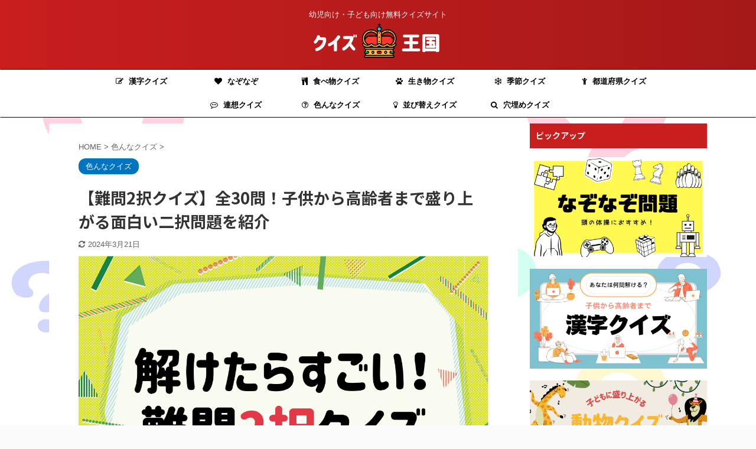

--- FILE ---
content_type: text/html; charset=UTF-8
request_url: https://quiz-oukoku.jp/hard-two-choice/
body_size: 29448
content:

<!DOCTYPE html>
<!--[if lt IE 7]>
<html class="ie6" lang="ja"> <![endif]-->
<!--[if IE 7]>
<html class="i7" lang="ja"> <![endif]-->
<!--[if IE 8]>
<html class="ie" lang="ja"> <![endif]-->
<!--[if gt IE 8]><!-->
<html lang="ja" class="s-navi-has-search s-navi-search-slide ">
	<!--<![endif]-->
	<head prefix="og: http://ogp.me/ns# fb: http://ogp.me/ns/fb# article: http://ogp.me/ns/article#">
		<meta charset="UTF-8" >
		<meta name="viewport" content="width=device-width,initial-scale=1.0,user-scalable=no,viewport-fit=cover">
		<meta name="format-detection" content="telephone=no" >

		
		<link rel="alternate" type="application/rss+xml" title="クイズ王国 RSS Feed" href="https://quiz-oukoku.jp/feed/" />
		<link rel="pingback" href="https://quiz-oukoku.jp/xmlrpc.php" >
		<!--[if lt IE 9]>
		<script src="https://quiz-oukoku.jp/wp-content/themes/affinger5/js/html5shiv.js"></script>
		<![endif]-->
				<meta name='robots' content='max-image-preview:large' />
<title>【難問2択クイズ】全30問！子供から高齢者まで盛り上がる面白い二択問題を紹介 - クイズ王国</title>
<link rel='dns-prefetch' href='//ajax.googleapis.com' />
<link rel="alternate" title="oEmbed (JSON)" type="application/json+oembed" href="https://quiz-oukoku.jp/wp-json/oembed/1.0/embed?url=https%3A%2F%2Fquiz-oukoku.jp%2Fhard-two-choice%2F" />
<link rel="alternate" title="oEmbed (XML)" type="text/xml+oembed" href="https://quiz-oukoku.jp/wp-json/oembed/1.0/embed?url=https%3A%2F%2Fquiz-oukoku.jp%2Fhard-two-choice%2F&#038;format=xml" />
<style id='wp-img-auto-sizes-contain-inline-css' type='text/css'>
img:is([sizes=auto i],[sizes^="auto," i]){contain-intrinsic-size:3000px 1500px}
/*# sourceURL=wp-img-auto-sizes-contain-inline-css */
</style>
<style id='wp-emoji-styles-inline-css' type='text/css'>

	img.wp-smiley, img.emoji {
		display: inline !important;
		border: none !important;
		box-shadow: none !important;
		height: 1em !important;
		width: 1em !important;
		margin: 0 0.07em !important;
		vertical-align: -0.1em !important;
		background: none !important;
		padding: 0 !important;
	}
/*# sourceURL=wp-emoji-styles-inline-css */
</style>
<style id='wp-block-library-inline-css' type='text/css'>
:root{--wp-block-synced-color:#7a00df;--wp-block-synced-color--rgb:122,0,223;--wp-bound-block-color:var(--wp-block-synced-color);--wp-editor-canvas-background:#ddd;--wp-admin-theme-color:#007cba;--wp-admin-theme-color--rgb:0,124,186;--wp-admin-theme-color-darker-10:#006ba1;--wp-admin-theme-color-darker-10--rgb:0,107,160.5;--wp-admin-theme-color-darker-20:#005a87;--wp-admin-theme-color-darker-20--rgb:0,90,135;--wp-admin-border-width-focus:2px}@media (min-resolution:192dpi){:root{--wp-admin-border-width-focus:1.5px}}.wp-element-button{cursor:pointer}:root .has-very-light-gray-background-color{background-color:#eee}:root .has-very-dark-gray-background-color{background-color:#313131}:root .has-very-light-gray-color{color:#eee}:root .has-very-dark-gray-color{color:#313131}:root .has-vivid-green-cyan-to-vivid-cyan-blue-gradient-background{background:linear-gradient(135deg,#00d084,#0693e3)}:root .has-purple-crush-gradient-background{background:linear-gradient(135deg,#34e2e4,#4721fb 50%,#ab1dfe)}:root .has-hazy-dawn-gradient-background{background:linear-gradient(135deg,#faaca8,#dad0ec)}:root .has-subdued-olive-gradient-background{background:linear-gradient(135deg,#fafae1,#67a671)}:root .has-atomic-cream-gradient-background{background:linear-gradient(135deg,#fdd79a,#004a59)}:root .has-nightshade-gradient-background{background:linear-gradient(135deg,#330968,#31cdcf)}:root .has-midnight-gradient-background{background:linear-gradient(135deg,#020381,#2874fc)}:root{--wp--preset--font-size--normal:16px;--wp--preset--font-size--huge:42px}.has-regular-font-size{font-size:1em}.has-larger-font-size{font-size:2.625em}.has-normal-font-size{font-size:var(--wp--preset--font-size--normal)}.has-huge-font-size{font-size:var(--wp--preset--font-size--huge)}.has-text-align-center{text-align:center}.has-text-align-left{text-align:left}.has-text-align-right{text-align:right}.has-fit-text{white-space:nowrap!important}#end-resizable-editor-section{display:none}.aligncenter{clear:both}.items-justified-left{justify-content:flex-start}.items-justified-center{justify-content:center}.items-justified-right{justify-content:flex-end}.items-justified-space-between{justify-content:space-between}.screen-reader-text{border:0;clip-path:inset(50%);height:1px;margin:-1px;overflow:hidden;padding:0;position:absolute;width:1px;word-wrap:normal!important}.screen-reader-text:focus{background-color:#ddd;clip-path:none;color:#444;display:block;font-size:1em;height:auto;left:5px;line-height:normal;padding:15px 23px 14px;text-decoration:none;top:5px;width:auto;z-index:100000}html :where(.has-border-color){border-style:solid}html :where([style*=border-top-color]){border-top-style:solid}html :where([style*=border-right-color]){border-right-style:solid}html :where([style*=border-bottom-color]){border-bottom-style:solid}html :where([style*=border-left-color]){border-left-style:solid}html :where([style*=border-width]){border-style:solid}html :where([style*=border-top-width]){border-top-style:solid}html :where([style*=border-right-width]){border-right-style:solid}html :where([style*=border-bottom-width]){border-bottom-style:solid}html :where([style*=border-left-width]){border-left-style:solid}html :where(img[class*=wp-image-]){height:auto;max-width:100%}:where(figure){margin:0 0 1em}html :where(.is-position-sticky){--wp-admin--admin-bar--position-offset:var(--wp-admin--admin-bar--height,0px)}@media screen and (max-width:600px){html :where(.is-position-sticky){--wp-admin--admin-bar--position-offset:0px}}

/*# sourceURL=wp-block-library-inline-css */
</style><style id='global-styles-inline-css' type='text/css'>
:root{--wp--preset--aspect-ratio--square: 1;--wp--preset--aspect-ratio--4-3: 4/3;--wp--preset--aspect-ratio--3-4: 3/4;--wp--preset--aspect-ratio--3-2: 3/2;--wp--preset--aspect-ratio--2-3: 2/3;--wp--preset--aspect-ratio--16-9: 16/9;--wp--preset--aspect-ratio--9-16: 9/16;--wp--preset--color--black: #000000;--wp--preset--color--cyan-bluish-gray: #abb8c3;--wp--preset--color--white: #ffffff;--wp--preset--color--pale-pink: #f78da7;--wp--preset--color--vivid-red: #cf2e2e;--wp--preset--color--luminous-vivid-orange: #ff6900;--wp--preset--color--luminous-vivid-amber: #fcb900;--wp--preset--color--light-green-cyan: #7bdcb5;--wp--preset--color--vivid-green-cyan: #00d084;--wp--preset--color--pale-cyan-blue: #8ed1fc;--wp--preset--color--vivid-cyan-blue: #0693e3;--wp--preset--color--vivid-purple: #9b51e0;--wp--preset--color--soft-red: #e6514c;--wp--preset--color--light-grayish-red: #fdebee;--wp--preset--color--vivid-yellow: #ffc107;--wp--preset--color--very-pale-yellow: #fffde7;--wp--preset--color--very-light-gray: #fafafa;--wp--preset--color--very-dark-gray: #313131;--wp--preset--color--original-color-a: #43a047;--wp--preset--color--original-color-b: #795548;--wp--preset--color--original-color-c: #ec407a;--wp--preset--color--original-color-d: #9e9d24;--wp--preset--gradient--vivid-cyan-blue-to-vivid-purple: linear-gradient(135deg,rgb(6,147,227) 0%,rgb(155,81,224) 100%);--wp--preset--gradient--light-green-cyan-to-vivid-green-cyan: linear-gradient(135deg,rgb(122,220,180) 0%,rgb(0,208,130) 100%);--wp--preset--gradient--luminous-vivid-amber-to-luminous-vivid-orange: linear-gradient(135deg,rgb(252,185,0) 0%,rgb(255,105,0) 100%);--wp--preset--gradient--luminous-vivid-orange-to-vivid-red: linear-gradient(135deg,rgb(255,105,0) 0%,rgb(207,46,46) 100%);--wp--preset--gradient--very-light-gray-to-cyan-bluish-gray: linear-gradient(135deg,rgb(238,238,238) 0%,rgb(169,184,195) 100%);--wp--preset--gradient--cool-to-warm-spectrum: linear-gradient(135deg,rgb(74,234,220) 0%,rgb(151,120,209) 20%,rgb(207,42,186) 40%,rgb(238,44,130) 60%,rgb(251,105,98) 80%,rgb(254,248,76) 100%);--wp--preset--gradient--blush-light-purple: linear-gradient(135deg,rgb(255,206,236) 0%,rgb(152,150,240) 100%);--wp--preset--gradient--blush-bordeaux: linear-gradient(135deg,rgb(254,205,165) 0%,rgb(254,45,45) 50%,rgb(107,0,62) 100%);--wp--preset--gradient--luminous-dusk: linear-gradient(135deg,rgb(255,203,112) 0%,rgb(199,81,192) 50%,rgb(65,88,208) 100%);--wp--preset--gradient--pale-ocean: linear-gradient(135deg,rgb(255,245,203) 0%,rgb(182,227,212) 50%,rgb(51,167,181) 100%);--wp--preset--gradient--electric-grass: linear-gradient(135deg,rgb(202,248,128) 0%,rgb(113,206,126) 100%);--wp--preset--gradient--midnight: linear-gradient(135deg,rgb(2,3,129) 0%,rgb(40,116,252) 100%);--wp--preset--font-size--small: 13px;--wp--preset--font-size--medium: 20px;--wp--preset--font-size--large: 36px;--wp--preset--font-size--x-large: 42px;--wp--preset--spacing--20: 0.44rem;--wp--preset--spacing--30: 0.67rem;--wp--preset--spacing--40: 1rem;--wp--preset--spacing--50: 1.5rem;--wp--preset--spacing--60: 2.25rem;--wp--preset--spacing--70: 3.38rem;--wp--preset--spacing--80: 5.06rem;--wp--preset--shadow--natural: 6px 6px 9px rgba(0, 0, 0, 0.2);--wp--preset--shadow--deep: 12px 12px 50px rgba(0, 0, 0, 0.4);--wp--preset--shadow--sharp: 6px 6px 0px rgba(0, 0, 0, 0.2);--wp--preset--shadow--outlined: 6px 6px 0px -3px rgb(255, 255, 255), 6px 6px rgb(0, 0, 0);--wp--preset--shadow--crisp: 6px 6px 0px rgb(0, 0, 0);}:where(.is-layout-flex){gap: 0.5em;}:where(.is-layout-grid){gap: 0.5em;}body .is-layout-flex{display: flex;}.is-layout-flex{flex-wrap: wrap;align-items: center;}.is-layout-flex > :is(*, div){margin: 0;}body .is-layout-grid{display: grid;}.is-layout-grid > :is(*, div){margin: 0;}:where(.wp-block-columns.is-layout-flex){gap: 2em;}:where(.wp-block-columns.is-layout-grid){gap: 2em;}:where(.wp-block-post-template.is-layout-flex){gap: 1.25em;}:where(.wp-block-post-template.is-layout-grid){gap: 1.25em;}.has-black-color{color: var(--wp--preset--color--black) !important;}.has-cyan-bluish-gray-color{color: var(--wp--preset--color--cyan-bluish-gray) !important;}.has-white-color{color: var(--wp--preset--color--white) !important;}.has-pale-pink-color{color: var(--wp--preset--color--pale-pink) !important;}.has-vivid-red-color{color: var(--wp--preset--color--vivid-red) !important;}.has-luminous-vivid-orange-color{color: var(--wp--preset--color--luminous-vivid-orange) !important;}.has-luminous-vivid-amber-color{color: var(--wp--preset--color--luminous-vivid-amber) !important;}.has-light-green-cyan-color{color: var(--wp--preset--color--light-green-cyan) !important;}.has-vivid-green-cyan-color{color: var(--wp--preset--color--vivid-green-cyan) !important;}.has-pale-cyan-blue-color{color: var(--wp--preset--color--pale-cyan-blue) !important;}.has-vivid-cyan-blue-color{color: var(--wp--preset--color--vivid-cyan-blue) !important;}.has-vivid-purple-color{color: var(--wp--preset--color--vivid-purple) !important;}.has-black-background-color{background-color: var(--wp--preset--color--black) !important;}.has-cyan-bluish-gray-background-color{background-color: var(--wp--preset--color--cyan-bluish-gray) !important;}.has-white-background-color{background-color: var(--wp--preset--color--white) !important;}.has-pale-pink-background-color{background-color: var(--wp--preset--color--pale-pink) !important;}.has-vivid-red-background-color{background-color: var(--wp--preset--color--vivid-red) !important;}.has-luminous-vivid-orange-background-color{background-color: var(--wp--preset--color--luminous-vivid-orange) !important;}.has-luminous-vivid-amber-background-color{background-color: var(--wp--preset--color--luminous-vivid-amber) !important;}.has-light-green-cyan-background-color{background-color: var(--wp--preset--color--light-green-cyan) !important;}.has-vivid-green-cyan-background-color{background-color: var(--wp--preset--color--vivid-green-cyan) !important;}.has-pale-cyan-blue-background-color{background-color: var(--wp--preset--color--pale-cyan-blue) !important;}.has-vivid-cyan-blue-background-color{background-color: var(--wp--preset--color--vivid-cyan-blue) !important;}.has-vivid-purple-background-color{background-color: var(--wp--preset--color--vivid-purple) !important;}.has-black-border-color{border-color: var(--wp--preset--color--black) !important;}.has-cyan-bluish-gray-border-color{border-color: var(--wp--preset--color--cyan-bluish-gray) !important;}.has-white-border-color{border-color: var(--wp--preset--color--white) !important;}.has-pale-pink-border-color{border-color: var(--wp--preset--color--pale-pink) !important;}.has-vivid-red-border-color{border-color: var(--wp--preset--color--vivid-red) !important;}.has-luminous-vivid-orange-border-color{border-color: var(--wp--preset--color--luminous-vivid-orange) !important;}.has-luminous-vivid-amber-border-color{border-color: var(--wp--preset--color--luminous-vivid-amber) !important;}.has-light-green-cyan-border-color{border-color: var(--wp--preset--color--light-green-cyan) !important;}.has-vivid-green-cyan-border-color{border-color: var(--wp--preset--color--vivid-green-cyan) !important;}.has-pale-cyan-blue-border-color{border-color: var(--wp--preset--color--pale-cyan-blue) !important;}.has-vivid-cyan-blue-border-color{border-color: var(--wp--preset--color--vivid-cyan-blue) !important;}.has-vivid-purple-border-color{border-color: var(--wp--preset--color--vivid-purple) !important;}.has-vivid-cyan-blue-to-vivid-purple-gradient-background{background: var(--wp--preset--gradient--vivid-cyan-blue-to-vivid-purple) !important;}.has-light-green-cyan-to-vivid-green-cyan-gradient-background{background: var(--wp--preset--gradient--light-green-cyan-to-vivid-green-cyan) !important;}.has-luminous-vivid-amber-to-luminous-vivid-orange-gradient-background{background: var(--wp--preset--gradient--luminous-vivid-amber-to-luminous-vivid-orange) !important;}.has-luminous-vivid-orange-to-vivid-red-gradient-background{background: var(--wp--preset--gradient--luminous-vivid-orange-to-vivid-red) !important;}.has-very-light-gray-to-cyan-bluish-gray-gradient-background{background: var(--wp--preset--gradient--very-light-gray-to-cyan-bluish-gray) !important;}.has-cool-to-warm-spectrum-gradient-background{background: var(--wp--preset--gradient--cool-to-warm-spectrum) !important;}.has-blush-light-purple-gradient-background{background: var(--wp--preset--gradient--blush-light-purple) !important;}.has-blush-bordeaux-gradient-background{background: var(--wp--preset--gradient--blush-bordeaux) !important;}.has-luminous-dusk-gradient-background{background: var(--wp--preset--gradient--luminous-dusk) !important;}.has-pale-ocean-gradient-background{background: var(--wp--preset--gradient--pale-ocean) !important;}.has-electric-grass-gradient-background{background: var(--wp--preset--gradient--electric-grass) !important;}.has-midnight-gradient-background{background: var(--wp--preset--gradient--midnight) !important;}.has-small-font-size{font-size: var(--wp--preset--font-size--small) !important;}.has-medium-font-size{font-size: var(--wp--preset--font-size--medium) !important;}.has-large-font-size{font-size: var(--wp--preset--font-size--large) !important;}.has-x-large-font-size{font-size: var(--wp--preset--font-size--x-large) !important;}
/*# sourceURL=global-styles-inline-css */
</style>

<style id='classic-theme-styles-inline-css' type='text/css'>
/*! This file is auto-generated */
.wp-block-button__link{color:#fff;background-color:#32373c;border-radius:9999px;box-shadow:none;text-decoration:none;padding:calc(.667em + 2px) calc(1.333em + 2px);font-size:1.125em}.wp-block-file__button{background:#32373c;color:#fff;text-decoration:none}
/*# sourceURL=/wp-includes/css/classic-themes.min.css */
</style>
<link rel='stylesheet' id='contact-form-7-css' href='https://quiz-oukoku.jp/wp-content/plugins/contact-form-7/includes/css/styles.css?ver=5.4.2' type='text/css' media='all' />
<link rel='stylesheet' id='dashicons-css' href='https://quiz-oukoku.jp/wp-includes/css/dashicons.min.css?ver=6.9' type='text/css' media='all' />
<link rel='stylesheet' id='post-views-counter-frontend-css' href='https://quiz-oukoku.jp/wp-content/plugins/post-views-counter/css/frontend.css?ver=1.3.6' type='text/css' media='all' />
<link rel='stylesheet' id='toc-screen-css' href='https://quiz-oukoku.jp/wp-content/plugins/table-of-contents-plus/screen.min.css?ver=2106' type='text/css' media='all' />
<link rel='stylesheet' id='normalize-css' href='https://quiz-oukoku.jp/wp-content/themes/affinger5/css/normalize.css?ver=1.5.9' type='text/css' media='all' />
<link rel='stylesheet' id='font-awesome-css' href='https://quiz-oukoku.jp/wp-content/themes/affinger5/css/fontawesome/css/font-awesome.min.css?ver=4.7.0' type='text/css' media='all' />
<link rel='stylesheet' id='font-awesome-animation-css' href='https://quiz-oukoku.jp/wp-content/themes/affinger5/css/fontawesome/css/font-awesome-animation.min.css?ver=6.9' type='text/css' media='all' />
<link rel='stylesheet' id='st_svg-css' href='https://quiz-oukoku.jp/wp-content/themes/affinger5/st_svg/style.css?ver=6.9' type='text/css' media='all' />
<link rel='stylesheet' id='slick-css' href='https://quiz-oukoku.jp/wp-content/themes/affinger5/vendor/slick/slick.css?ver=1.8.0' type='text/css' media='all' />
<link rel='stylesheet' id='slick-theme-css' href='https://quiz-oukoku.jp/wp-content/themes/affinger5/vendor/slick/slick-theme.css?ver=1.8.0' type='text/css' media='all' />
<link rel='stylesheet' id='fonts-googleapis-notosansjp-css' href='//fonts.googleapis.com/css?family=Noto+Sans+JP%3A400%2C700&#038;display=swap&#038;subset=japanese&#038;ver=6.9' type='text/css' media='all' />
<link rel='stylesheet' id='style-css' href='https://quiz-oukoku.jp/wp-content/themes/affinger5/style.css?ver=6.9' type='text/css' media='all' />
<link rel='stylesheet' id='child-style-css' href='https://quiz-oukoku.jp/wp-content/themes/affinger5-child/style.css?ver=6.9' type='text/css' media='all' />
<link rel='stylesheet' id='single-css' href='https://quiz-oukoku.jp/wp-content/themes/affinger5/st-rankcss.php' type='text/css' media='all' />
<link rel='stylesheet' id='st-themecss-css' href='https://quiz-oukoku.jp/wp-content/themes/affinger5/st-themecss-loader.php?ver=6.9' type='text/css' media='all' />
<script type="text/javascript" src="//ajax.googleapis.com/ajax/libs/jquery/1.11.3/jquery.min.js?ver=1.11.3" id="jquery-js"></script>
<link rel="https://api.w.org/" href="https://quiz-oukoku.jp/wp-json/" /><link rel="alternate" title="JSON" type="application/json" href="https://quiz-oukoku.jp/wp-json/wp/v2/posts/2786" /><link rel='shortlink' href='https://quiz-oukoku.jp/?p=2786' />
<meta name="robots" content="index, follow" />
<meta name="thumbnail" content="https://quiz-oukoku.jp/wp-content/uploads/2022/02/図1.png">
<link rel="shortcut icon" href="https://quiz-oukoku.jp/wp-content/uploads/2021/05/cropped-crown-300x300.png" >
<meta name="google-site-verification" content="jRiEbNgpqKpN3dzV1MX16YLM2qEKFGzBpVQjgAvsmxM" />
<!-- Google tag (gtag.js) -->
<script async src="https://www.googletagmanager.com/gtag/js?id=G-F0HHB2Q2BS"></script>
<script>
  window.dataLayer = window.dataLayer || [];
  function gtag(){dataLayer.push(arguments);}
  gtag('js', new Date());

  gtag('config', 'G-F0HHB2Q2BS');
</script>
<script async src="https://pagead2.googlesyndication.com/pagead/js/adsbygoogle.js?client=ca-pub-7309701103097765"
     crossorigin="anonymous"></script>
<link rel="canonical" href="https://quiz-oukoku.jp/hard-two-choice/" />
<style type="text/css">.broken_link, a.broken_link {
	text-decoration: line-through;
}</style><style type="text/css" id="custom-background-css">
body.custom-background { background-image: url("https://quiz-oukoku.jp/wp-content/uploads/2021/07/571440-1.jpg"); background-position: left top; background-size: auto; background-repeat: repeat; background-attachment: scroll; }
</style>
	
		<style type="text/css">
			#wp-admin-bar-pvc-post-views .pvc-graph-container { padding-top: 6px; padding-bottom: 6px; position: relative; display: block; height: 100%; box-sizing: border-box; }
			#wp-admin-bar-pvc-post-views .pvc-line-graph {
				display: inline-block;
				width: 1px;
				margin-right: 1px;
				background-color: #ccc;
				vertical-align: baseline;
			}
			#wp-admin-bar-pvc-post-views .pvc-line-graph:hover { background-color: #eee; }
			#wp-admin-bar-pvc-post-views .pvc-line-graph-0 { height: 1% }
			#wp-admin-bar-pvc-post-views .pvc-line-graph-1 { height: 5% }
			#wp-admin-bar-pvc-post-views .pvc-line-graph-2 { height: 10% }
			#wp-admin-bar-pvc-post-views .pvc-line-graph-3 { height: 15% }
			#wp-admin-bar-pvc-post-views .pvc-line-graph-4 { height: 20% }
			#wp-admin-bar-pvc-post-views .pvc-line-graph-5 { height: 25% }
			#wp-admin-bar-pvc-post-views .pvc-line-graph-6 { height: 30% }
			#wp-admin-bar-pvc-post-views .pvc-line-graph-7 { height: 35% }
			#wp-admin-bar-pvc-post-views .pvc-line-graph-8 { height: 40% }
			#wp-admin-bar-pvc-post-views .pvc-line-graph-9 { height: 45% }
			#wp-admin-bar-pvc-post-views .pvc-line-graph-10 { height: 50% }
			#wp-admin-bar-pvc-post-views .pvc-line-graph-11 { height: 55% }
			#wp-admin-bar-pvc-post-views .pvc-line-graph-12 { height: 60% }
			#wp-admin-bar-pvc-post-views .pvc-line-graph-13 { height: 65% }
			#wp-admin-bar-pvc-post-views .pvc-line-graph-14 { height: 70% }
			#wp-admin-bar-pvc-post-views .pvc-line-graph-15 { height: 75% }
			#wp-admin-bar-pvc-post-views .pvc-line-graph-16 { height: 80% }
			#wp-admin-bar-pvc-post-views .pvc-line-graph-17 { height: 85% }
			#wp-admin-bar-pvc-post-views .pvc-line-graph-18 { height: 90% }
			#wp-admin-bar-pvc-post-views .pvc-line-graph-19 { height: 95% }
			#wp-admin-bar-pvc-post-views .pvc-line-graph-20 { height: 100% }
		</style><link rel="icon" href="https://quiz-oukoku.jp/wp-content/uploads/2021/05/cropped-crown-32x32.png" sizes="32x32" />
<link rel="icon" href="https://quiz-oukoku.jp/wp-content/uploads/2021/05/cropped-crown-192x192.png" sizes="192x192" />
<link rel="apple-touch-icon" href="https://quiz-oukoku.jp/wp-content/uploads/2021/05/cropped-crown-180x180.png" />
<meta name="msapplication-TileImage" content="https://quiz-oukoku.jp/wp-content/uploads/2021/05/cropped-crown-270x270.png" />
			<script>
		(function (i, s, o, g, r, a, m) {
			i['GoogleAnalyticsObject'] = r;
			i[r] = i[r] || function () {
					(i[r].q = i[r].q || []).push(arguments)
				}, i[r].l = 1 * new Date();
			a = s.createElement(o),
				m = s.getElementsByTagName(o)[0];
			a.async = 1;
			a.src = g;
			m.parentNode.insertBefore(a, m)
		})(window, document, 'script', '//www.google-analytics.com/analytics.js', 'ga');

		ga('create', 'UA-198245502-1', 'auto');
		ga('send', 'pageview');

	</script>
					


<script>
	jQuery(function(){
		jQuery('.st-btn-open').click(function(){
			jQuery(this).next('.st-slidebox').stop(true, true).slideToggle();
			jQuery(this).addClass('st-btn-open-click');
		});
	});
</script>


<script>
	jQuery(function(){
		jQuery("#toc_container:not(:has(ul ul))").addClass("only-toc");
		jQuery(".st-ac-box ul:has(.cat-item)").each(function(){
			jQuery(this).addClass("st-ac-cat");
		});
	});
</script>

<script>
	jQuery(function(){
						jQuery('.st-star').parent('.rankh4').css('padding-bottom','5px'); // スターがある場合のランキング見出し調整
	});
</script>


			</head>
	<body class="wp-singular post-template-default single single-post postid-2786 single-format-standard custom-background wp-theme-affinger5 wp-child-theme-affinger5-child not-front-page" >
				<div id="st-ami">
				<div id="wrapper" class="">
				<div id="wrapper-in">
					<header id="st-headwide">
						<div id="headbox-bg">
							<div id="headbox">

								<nav id="s-navi" class="pcnone" data-st-nav data-st-nav-type="normal">
		<dl class="acordion is-active" data-st-nav-primary>
			<dt class="trigger">
				<p class="acordion_button"><span class="op op-menu has-text"><i class="fa st-svg-menu"></i></span></p>

									<p class="acordion_button acordion_button_search"><span class="op op-search"><i class="fa fa-search op-search-close"></i></span></p>
				
				
							<!-- 追加メニュー -->
							
							<!-- 追加メニュー2 -->
							
							</dt>

			<dd class="acordion_tree">
				<div class="acordion_tree_content">

											<div class="st-ac-box">
							<div id="text-3" class="st-widgets-box ac-widgets-top widget_text"><p class="st-widgets-title">メニュー</p>			<div class="textwidget"></div>
		</div>						</div>
					

												<div class="menu-%e3%83%a1%e3%83%8b%e3%83%a5%e3%83%bc-container"><ul id="menu-%e3%83%a1%e3%83%8b%e3%83%a5%e3%83%bc" class="menu"><li id="menu-item-775" class="menu-item menu-item-type-taxonomy menu-item-object-category menu-item-775"><a href="https://quiz-oukoku.jp/category/%e6%bc%a2%e5%ad%97%e3%82%af%e3%82%a4%e3%82%ba/"><span class="menu-item-label"><i class="fa fa-pencil-square-o" aria-hidden="true"></i> 漢字クイズ</span></a></li>
<li id="menu-item-2953" class="menu-item menu-item-type-taxonomy menu-item-object-category menu-item-2953"><a href="https://quiz-oukoku.jp/category/%e3%81%aa%e3%81%9e%e3%81%aa%e3%81%9e/"><span class="menu-item-label"><i class="fa fa-heart"></i> なぞなぞ</span></a></li>
<li id="menu-item-778" class="menu-item menu-item-type-taxonomy menu-item-object-category menu-item-778"><a href="https://quiz-oukoku.jp/category/%e9%a3%9f%e3%81%b9%e7%89%a9%e3%82%af%e3%82%a4%e3%82%ba/"><span class="menu-item-label"><i class="fa fa-cutlery" aria-hidden="true"></i> 食べ物クイズ</span></a></li>
<li id="menu-item-776" class="menu-item menu-item-type-taxonomy menu-item-object-category menu-item-776"><a href="https://quiz-oukoku.jp/category/%e7%94%9f%e3%81%8d%e7%89%a9%e3%82%af%e3%82%a4%e3%82%ba/"><span class="menu-item-label"><i class="fa fa-paw" aria-hidden="true"></i> 生き物クイズ</span></a></li>
<li id="menu-item-777" class="menu-item menu-item-type-taxonomy menu-item-object-category menu-item-777"><a href="https://quiz-oukoku.jp/category/%e5%ad%a3%e7%af%80%e3%82%af%e3%82%a4%e3%82%ba/"><span class="menu-item-label"><i class="fa fa-snowflake-o" aria-hidden="true"></i> 季節クイズ</span></a></li>
<li id="menu-item-2954" class="menu-item menu-item-type-taxonomy menu-item-object-category menu-item-2954"><a href="https://quiz-oukoku.jp/category/%e9%83%bd%e9%81%93%e5%ba%9c%e7%9c%8c%e3%82%af%e3%82%a4%e3%82%ba/"><span class="menu-item-label"><i class="fa fa-child"></i> 都道府県クイズ</span></a></li>
<li id="menu-item-779" class="menu-item menu-item-type-taxonomy menu-item-object-category menu-item-779"><a href="https://quiz-oukoku.jp/category/%e9%80%a3%e6%83%b3%e3%82%af%e3%82%a4%e3%82%ba/"><span class="menu-item-label"><i class="fa fa-commenting-o" aria-hidden="true"></i> 連想クイズ</span></a></li>
<li id="menu-item-774" class="menu-item menu-item-type-taxonomy menu-item-object-category current-post-ancestor current-menu-parent current-post-parent menu-item-774"><a href="https://quiz-oukoku.jp/category/%e8%89%b2%e3%82%93%e3%81%aa%e3%82%af%e3%82%a4%e3%82%ba/"><span class="menu-item-label"><i class="fa fa-question-circle-o" aria-hidden="true"></i> 色んなクイズ</span></a></li>
<li id="menu-item-2952" class="menu-item menu-item-type-taxonomy menu-item-object-category menu-item-2952"><a href="https://quiz-oukoku.jp/category/%e4%b8%a6%e3%81%b3%e6%9b%bf%e3%81%88%e3%82%af%e3%82%a4%e3%82%ba/"><span class="menu-item-label"><i class="fa fa-lightbulb-o"></i> 並び替えクイズ</span></a></li>
<li id="menu-item-2955" class="menu-item menu-item-type-taxonomy menu-item-object-category menu-item-2955"><a href="https://quiz-oukoku.jp/category/%e7%a9%b4%e5%9f%8b%e3%82%81%e3%82%af%e3%82%a4%e3%82%ba/"><span class="menu-item-label"><i class="fa fa-search"></i> 穴埋めクイズ</span></a></li>
</ul></div>						<div class="clear"></div>

											<div class="st-ac-box st-ac-box-bottom">
							<div id="tag_cloud-3" class="st-widgets-box ac-widgets-bottom widget_tag_cloud"><p class="st-widgets-title">タグ</p><div class="tagcloud"><a href="https://quiz-oukoku.jp/tag/2%e6%8a%9e/" class="tag-cloud-link tag-link-32 tag-link-position-1" style="font-size: 11.140186915888pt;" aria-label="2択 (5個の項目)">2択</a>
<a href="https://quiz-oukoku.jp/tag/3%e3%83%92%e3%83%b3%e3%83%88/" class="tag-cloud-link tag-link-29 tag-link-position-2" style="font-size: 15.065420560748pt;" aria-label="3ヒント (23個の項目)">3ヒント</a>
<a href="https://quiz-oukoku.jp/tag/3%e6%8a%9e/" class="tag-cloud-link tag-link-26 tag-link-position-3" style="font-size: 20.03738317757pt;" aria-label="3択 (138個の項目)">3択</a>
<a href="https://quiz-oukoku.jp/tag/4%e3%83%92%e3%83%b3%e3%83%88/" class="tag-cloud-link tag-link-30 tag-link-position-4" style="font-size: 12.579439252336pt;" aria-label="4ヒント (9個の項目)">4ヒント</a>
<a href="https://quiz-oukoku.jp/tag/4%e6%8a%9e/" class="tag-cloud-link tag-link-33 tag-link-position-5" style="font-size: 14.280373831776pt;" aria-label="4択 (17個の項目)">4択</a>
<a href="https://quiz-oukoku.jp/tag/5%e3%83%92%e3%83%b3%e3%83%88/" class="tag-cloud-link tag-link-38 tag-link-position-6" style="font-size: 8pt;" aria-label="5ヒント (1個の項目)">5ヒント</a>
<a href="https://quiz-oukoku.jp/tag/5%e6%8a%9e/" class="tag-cloud-link tag-link-39 tag-link-position-7" style="font-size: 8pt;" aria-label="5択 (1個の項目)">5択</a>
<a href="https://quiz-oukoku.jp/tag/%e3%81%be%e3%82%8b%e3%81%b0%e3%81%a4/" class="tag-cloud-link tag-link-25 tag-link-position-8" style="font-size: 18.532710280374pt;" aria-label="まるばつ (81個の項目)">まるばつ</a>
<a href="https://quiz-oukoku.jp/tag/%e4%b8%ad%e5%ad%a6%e7%94%9f%e5%90%91%e3%81%91%e3%83%bb%e9%ab%98%e6%a0%a1%e7%94%9f%e5%90%91%e3%81%91/" class="tag-cloud-link tag-link-23 tag-link-position-9" style="font-size: 18.205607476636pt;" aria-label="中学生向け・高校生向け (71個の項目)">中学生向け・高校生向け</a>
<a href="https://quiz-oukoku.jp/tag/%e5%86%ac%e3%81%ab%e8%a7%a3%e3%81%8d%e3%81%9f%e3%81%84%e3%82%af%e3%82%a4%e3%82%ba/" class="tag-cloud-link tag-link-44 tag-link-position-10" style="font-size: 15.785046728972pt;" aria-label="冬に解きたいクイズ (30個の項目)">冬に解きたいクイズ</a>
<a href="https://quiz-oukoku.jp/tag/%e5%a4%8f%e3%81%ab%e8%a7%a3%e3%81%8d%e3%81%9f%e3%81%84%e3%82%af%e3%82%a4%e3%82%ba/" class="tag-cloud-link tag-link-42 tag-link-position-11" style="font-size: 16.242990654206pt;" aria-label="夏に解きたいクイズ (35個の項目)">夏に解きたいクイズ</a>
<a href="https://quiz-oukoku.jp/tag/%e5%a4%a7%e4%ba%ba%e3%83%bb%e9%ab%98%e9%bd%a2%e8%80%85%e5%90%91%e3%81%91/" class="tag-cloud-link tag-link-24 tag-link-position-12" style="font-size: 17.682242990654pt;" aria-label="大人・高齢者向け (59個の項目)">大人・高齢者向け</a>
<a href="https://quiz-oukoku.jp/tag/%e5%b0%8f%e5%ad%a6%e7%94%9f%e5%90%91%e3%81%91/" class="tag-cloud-link tag-link-21 tag-link-position-13" style="font-size: 22pt;" aria-label="小学生向け (275個の項目)">小学生向け</a>
<a href="https://quiz-oukoku.jp/tag/%e5%b9%bc%e5%85%90%e5%90%91%e3%81%91/" class="tag-cloud-link tag-link-22 tag-link-position-14" style="font-size: 18.271028037383pt;" aria-label="幼児向け (73個の項目)">幼児向け</a>
<a href="https://quiz-oukoku.jp/tag/%e6%98%a5%e3%81%ab%e8%a7%a3%e3%81%8d%e3%81%9f%e3%81%84%e3%82%af%e3%82%a4%e3%82%ba/" class="tag-cloud-link tag-link-41 tag-link-position-15" style="font-size: 15.523364485981pt;" aria-label="春に解きたいクイズ (27個の項目)">春に解きたいクイズ</a>
<a href="https://quiz-oukoku.jp/tag/%e7%a7%8b%e3%81%ab%e8%a7%a3%e3%81%8d%e3%81%9f%e3%81%84%e3%82%af%e3%82%a4%e3%82%ba/" class="tag-cloud-link tag-link-43 tag-link-position-16" style="font-size: 15.915887850467pt;" aria-label="秋に解きたいクイズ (31個の項目)">秋に解きたいクイズ</a></div>
</div>						</div>
					
				</div>
			</dd>

							<dd class="acordion_search">
					<div class="acordion_search_content">
													<div id="search-3" class="st-widgets-box search-widgets-top widget_search"><p class="st-widgets-title">検索 【例：動物】</p><div id="search" class="search-custom-d">
	<form method="get" id="searchform" action="https://quiz-oukoku.jp/">
		<label class="hidden" for="s">
					</label>
		<input type="text" placeholder="" value="" name="s" id="s" />
		<input type="submit" value="&#xf002;" class="fa" id="searchsubmit" />
	</form>
</div>
<!-- /stinger --> 
</div>											</div>
				</dd>
					</dl>

					</nav>

								<div id="header-l">
									
									<div id="st-text-logo">
										
            
			
				<!-- キャプション -->
				                
					              		 	 <p class="descr sitenametop">
               		     	幼児向け・子ども向け無料クイズサイト               			 </p>
					                    
				                
				<!-- ロゴ又はブログ名 -->
				              		  <p class="sitename"><a href="https://quiz-oukoku.jp/">
                  		                        		  <img class="sitename-bottom" alt="クイズ王国" src="https://quiz-oukoku.jp/wp-content/uploads/2021/07/あああああ.png" >
                   		               		  </a></p>
            					<!-- ロゴ又はブログ名ここまで -->

			    
		
    									</div>
								</div><!-- /#header-l -->

								<div id="header-r" class="smanone">
									
								</div><!-- /#header-r -->
							</div><!-- /#headbox-bg -->
						</div><!-- /#headbox clearfix -->

						
						
						
						
											
<div id="gazou-wide">
			<div id="st-menubox">
			<div id="st-menuwide">
				<nav class="smanone clearfix"><ul id="menu-%e3%83%a1%e3%83%8b%e3%83%a5%e3%83%bc-1" class="menu"><li class="menu-item menu-item-type-taxonomy menu-item-object-category menu-item-775"><a href="https://quiz-oukoku.jp/category/%e6%bc%a2%e5%ad%97%e3%82%af%e3%82%a4%e3%82%ba/"><i class="fa fa-pencil-square-o" aria-hidden="true"></i> 漢字クイズ</a></li>
<li class="menu-item menu-item-type-taxonomy menu-item-object-category menu-item-2953"><a href="https://quiz-oukoku.jp/category/%e3%81%aa%e3%81%9e%e3%81%aa%e3%81%9e/"><i class="fa fa-heart"></i> なぞなぞ</a></li>
<li class="menu-item menu-item-type-taxonomy menu-item-object-category menu-item-778"><a href="https://quiz-oukoku.jp/category/%e9%a3%9f%e3%81%b9%e7%89%a9%e3%82%af%e3%82%a4%e3%82%ba/"><i class="fa fa-cutlery" aria-hidden="true"></i> 食べ物クイズ</a></li>
<li class="menu-item menu-item-type-taxonomy menu-item-object-category menu-item-776"><a href="https://quiz-oukoku.jp/category/%e7%94%9f%e3%81%8d%e7%89%a9%e3%82%af%e3%82%a4%e3%82%ba/"><i class="fa fa-paw" aria-hidden="true"></i> 生き物クイズ</a></li>
<li class="menu-item menu-item-type-taxonomy menu-item-object-category menu-item-777"><a href="https://quiz-oukoku.jp/category/%e5%ad%a3%e7%af%80%e3%82%af%e3%82%a4%e3%82%ba/"><i class="fa fa-snowflake-o" aria-hidden="true"></i> 季節クイズ</a></li>
<li class="menu-item menu-item-type-taxonomy menu-item-object-category menu-item-2954"><a href="https://quiz-oukoku.jp/category/%e9%83%bd%e9%81%93%e5%ba%9c%e7%9c%8c%e3%82%af%e3%82%a4%e3%82%ba/"><i class="fa fa-child"></i> 都道府県クイズ</a></li>
<li class="menu-item menu-item-type-taxonomy menu-item-object-category menu-item-779"><a href="https://quiz-oukoku.jp/category/%e9%80%a3%e6%83%b3%e3%82%af%e3%82%a4%e3%82%ba/"><i class="fa fa-commenting-o" aria-hidden="true"></i> 連想クイズ</a></li>
<li class="menu-item menu-item-type-taxonomy menu-item-object-category current-post-ancestor current-menu-parent current-post-parent menu-item-774"><a href="https://quiz-oukoku.jp/category/%e8%89%b2%e3%82%93%e3%81%aa%e3%82%af%e3%82%a4%e3%82%ba/"><i class="fa fa-question-circle-o" aria-hidden="true"></i> 色んなクイズ</a></li>
<li class="menu-item menu-item-type-taxonomy menu-item-object-category menu-item-2952"><a href="https://quiz-oukoku.jp/category/%e4%b8%a6%e3%81%b3%e6%9b%bf%e3%81%88%e3%82%af%e3%82%a4%e3%82%ba/"><i class="fa fa-lightbulb-o"></i> 並び替えクイズ</a></li>
<li class="menu-item menu-item-type-taxonomy menu-item-object-category menu-item-2955"><a href="https://quiz-oukoku.jp/category/%e7%a9%b4%e5%9f%8b%e3%82%81%e3%82%af%e3%82%a4%e3%82%ba/"><i class="fa fa-search"></i> 穴埋めクイズ</a></li>
</ul></nav>			</div>
		</div>
				</div>
					
					
					</header>

					

					<div id="content-w">

					
					
					
	
			<div id="st-header-post-under-box" class="st-header-post-no-data "
		     style="">
			<div class="st-dark-cover">
							</div>
		</div>
	

<div id="content" class="clearfix">
	<div id="contentInner">
		<main>
			<article>
									<div id="post-2786" class="st-post post-2786 post type-post status-publish format-standard has-post-thumbnail hentry category-14 tag-32 tag-21">
				
					
					
					
					<!--ぱんくず -->
											<div
							id="breadcrumb">
							<ol itemscope itemtype="http://schema.org/BreadcrumbList">
								<li itemprop="itemListElement" itemscope itemtype="http://schema.org/ListItem">
									<a href="https://quiz-oukoku.jp" itemprop="item">
										<span itemprop="name">HOME</span>
									</a>
									&gt;
									<meta itemprop="position" content="1"/>
								</li>

								
																	<li itemprop="itemListElement" itemscope itemtype="http://schema.org/ListItem">
										<a href="https://quiz-oukoku.jp/category/%e8%89%b2%e3%82%93%e3%81%aa%e3%82%af%e3%82%a4%e3%82%ba/" itemprop="item">
											<span
												itemprop="name">色んなクイズ</span>
										</a>
										&gt;
										<meta itemprop="position" content="2"/>
									</li>
																								</ol>

													</div>
										<!--/ ぱんくず -->

					<!--ループ開始 -->
										
																									<p class="st-catgroup">
								<a href="https://quiz-oukoku.jp/category/%e8%89%b2%e3%82%93%e3%81%aa%e3%82%af%e3%82%a4%e3%82%ba/" title="View all posts in 色んなクイズ" rel="category tag"><span class="catname st-catid14">色んなクイズ</span></a>							</p>
						
						<h1 class="entry-title">【難問2択クイズ】全30問！子供から高齢者まで盛り上がる面白い二択問題を紹介</h1>

						
	<div class="blogbox ">
		<p><span class="kdate">
											<i class="fa fa-refresh"></i><time class="updated" datetime="2024-03-21T18:40:42+0900">2024年3月21日</time>
					</span></p>
	</div>
					
					
					<div class="mainbox">
						<div id="nocopy" ><!-- コピー禁止エリアここから -->
																<div class=" st-eyecatch-under">
		<img width="1158" height="804" src="https://quiz-oukoku.jp/wp-content/uploads/2022/02/図1.png" class="attachment-full size-full wp-post-image" alt="" decoding="async" fetchpriority="high" srcset="https://quiz-oukoku.jp/wp-content/uploads/2022/02/図1.png 1158w, https://quiz-oukoku.jp/wp-content/uploads/2022/02/図1-300x208.png 300w, https://quiz-oukoku.jp/wp-content/uploads/2022/02/図1-1024x711.png 1024w, https://quiz-oukoku.jp/wp-content/uploads/2022/02/図1-768x533.png 768w" sizes="(max-width: 1158px) 100vw, 1158px" />
	
	</div>
							
							
							
							<div class="entry-content">
								<div class="st-kaiwa-box kaiwaicon1 clearfix"><div class="st-kaiwa-face"><img decoding="async" src="https://quiz-oukoku.jp/wp-content/uploads/2021/05/1289791-209x300.jpg" width="60px"><div class="st-kaiwa-face-name">王様</div></div><div class="st-kaiwa-area"><div class="st-kaiwa-hukidashi">今回は難問2択クイズを出題するぞ！全問正解目指して頑張るのじゃ！</div></div></div>
<div id="toc_container" class="toc_light_blue no_bullets"><p class="toc_title">目次</p><ul class="toc_list"><li><a href="#210">【難問2択クイズ】おもしろ二択クイズ！子供から高齢者まで楽しめる【前編10問】</a><ul><li><a href="#i">第１問</a></li><li><a href="#i-2">第２問</a></li><li><a href="#i-3">第３問</a></li><li><a href="#i-4">第４問</a></li><li><a href="#i-5">第５問</a></li><li><a href="#i-6">第６問</a></li><li><a href="#i-7">第７問</a></li><li><a href="#i-8">第８問</a></li><li><a href="#i-9">第９問</a></li><li><a href="#i-10">第１０問</a></li></ul></li><li><a href="#210-2">【難問2択クイズ】おもしろ二択クイズ！子供から高齢者まで楽しめる【中編10問】</a><ul><li><a href="#i-11">第１１問</a></li><li><a href="#i-12">第１２問</a></li><li><a href="#i-13">第１３問</a></li><li><a href="#i-14">第１４問</a></li><li><a href="#i-15">第１５問</a></li><li><a href="#i-16">第１６問</a></li><li><a href="#i-17">第１７問</a></li><li><a href="#i-18">第１８問</a></li><li><a href="#i-19">第１９問</a></li><li><a href="#i-20">第２０問</a></li></ul></li><li><a href="#210-3">【難問2択クイズ】おもしろ二択クイズ！子供から高齢者まで楽しめる【後編10問】</a><ul><li><a href="#i-21">第２１問</a></li><li><a href="#i-22">第２２問</a></li><li><a href="#i-23">第２３問</a></li><li><a href="#i-24">第２４問</a></li><li><a href="#i-25">第２５問</a></li><li><a href="#i-26">第２６問</a></li><li><a href="#i-27">第２７問</a></li><li><a href="#i-28">第２８問</a></li><li><a href="#i-29">第２９問</a></li><li><a href="#i-30">第３０問</a></li></ul></li></ul></div>
<div class="st-h-ad"><script async src="https://pagead2.googlesyndication.com/pagead/js/adsbygoogle.js?client=ca-pub-7309701103097765"
     crossorigin="anonymous"></script>
<!-- クイズ王国 -->
<ins class="adsbygoogle"
     style="display:block"
     data-ad-client="ca-pub-7309701103097765"
     data-ad-slot="8659677898"
     data-ad-format="auto"></ins>
<script>
     (adsbygoogle = window.adsbygoogle || []).push({});
</script></div><h2><span id="210">【難問2択クイズ】おもしろ二択クイズ！子供から高齢者まで楽しめる【前編10問】</span></h2>
<p><img decoding="async" class="alignnone size-full wp-image-2788" src="https://quiz-oukoku.jp/wp-content/uploads/2022/02/22499541.jpg" alt="" width="1600" height="1200" srcset="https://quiz-oukoku.jp/wp-content/uploads/2022/02/22499541.jpg 1600w, https://quiz-oukoku.jp/wp-content/uploads/2022/02/22499541-300x225.jpg 300w, https://quiz-oukoku.jp/wp-content/uploads/2022/02/22499541-1024x768.jpg 1024w, https://quiz-oukoku.jp/wp-content/uploads/2022/02/22499541-768x576.jpg 768w, https://quiz-oukoku.jp/wp-content/uploads/2022/02/22499541-1536x1152.jpg 1536w" sizes="(max-width: 1600px) 100vw, 1600px" /></p>
<div class="st-kaiwa-box kaiwaicon1 clearfix"><div class="st-kaiwa-face"><img decoding="async" src="https://quiz-oukoku.jp/wp-content/uploads/2021/05/1289791-209x300.jpg" width="60px"><div class="st-kaiwa-face-name">王様</div></div><div class="st-kaiwa-area"><div class="st-kaiwa-hukidashi">まずは10問出題するぞぉ！正解だと思う方を選ぶのじゃ！</div></div></div>
<h3><span id="i">第１問</span></h3>
<p><span style="font-size: 130%;"><strong>兵庫県の人の朝食は「ご飯派」と「パン派」どちらが多いでしょうか？</strong></span></p>
<p>&nbsp;</p>
<p><span style="font-size: 110%;">１．ご飯</span></p>
<p><span style="font-size: 110%;">２．パン</span></p>
<p>&nbsp;</p>
<div class="st-slidebox-c" style="margin-bottom:20px;background:#FFFFE0;padding:15px;border-radius:5px;"><p class="st-btn-open" style="color:#000;">+ 答えを見る（こちらをクリック）</p><div class="st-slidebox">
<p><span style="text-decoration: underline; color: #ff0000; font-size: 150%;"><strong>２．パン</strong></span></p>
<p>日本全体でみると、朝食の「ご飯派」「パン派」はほぼ五分五分です。</p>
<p>しかし、兵庫県にスポットを当ててみると、約8割の人が「パン派」と答えています。</p>
<p>兵庫県の神戸市はかつて海外からさまざまなものが輸入される港があり、パンも輸入品の中にありました。どこの地域よりも早くパン屋さんが誕生するなど、地域にパン食文化が古くから根付いていたため、朝食でもパンを食べる家庭が増えたそうです。</p>
<p>ちなみに、お米の収穫量が多い岩手県や山形県などの地域では、ご飯派の人の方が多いようです。</p>
</div></div>
<p>&nbsp;</p>
<h3><span id="i-2">第２問</span></h3>
<p><span style="font-size: 130%;"><strong>東京の人口はニューヨークの人口より多いでしょうか。少ないでしょうか？</strong></span></p>
<p>&nbsp;</p>
<p><span style="font-size: 110%;">１．少ない</span></p>
<p><span style="font-size: 110%;">２．多い</span></p>
<p>&nbsp;</p>
<div class="st-slidebox-c" style="margin-bottom:20px;background:#FFFFE0;padding:15px;border-radius:5px;"><p class="st-btn-open" style="color:#000;">+ 答えを見る（こちらをクリック）</p><div class="st-slidebox">
<p><span style="text-decoration: underline; color: #ff0000; font-size: 150%;"><strong>１．少ない</strong></span></p>
<p>日本の東京都の人口は約1339万人いますが、アメリカのニューヨーク州の人口は約1945万人いるため、東京の人口はニューヨークより少なくなります。</p>
<p>しかし、東京都は約2,194平方kmの面積に対し、ニューヨーク州は約141,300平方kmの面積があるため、人口密度の観点でみるとニューヨークよりも46倍もの密度になります。</p>
<p>東京都の人口の多さが浮き彫りになりますね。</p>
</div></div>
<p>&nbsp;</p>
<!-- Adsense Code Start -->
<script async src="https://pagead2.googlesyndication.com/pagead/js/adsbygoogle.js?client=ca-pub-7309701103097765"
     crossorigin="anonymous"></script>
<!-- クイズ王国 h3前広告 -->
<ins class="adsbygoogle"
     style="display:block"
     data-ad-client="ca-pub-7309701103097765"
     data-ad-slot="3386773091"
     data-ad-format="auto"
     data-full-width-responsive="true"></ins>
<script>
     (adsbygoogle = window.adsbygoogle || []).push({});
</script>
<!-- Adsense Code End --><h3><span id="i-3">第３問</span></h3>
<p><span style="font-size: 130%;"><strong>ウリ科の野菜「冬瓜（とうがん）」の旬はいつでしょうか？</strong></span></p>
<p>&nbsp;</p>
<p><span style="font-size: 110%;">１．冬</span></p>
<p><span style="font-size: 110%;">２．夏</span></p>
<p>&nbsp;</p>
<div class="st-slidebox-c" style="margin-bottom:20px;background:#FFFFE0;padding:15px;border-radius:5px;"><p class="st-btn-open" style="color:#000;">+ 答えを見る（こちらをクリック）</p><div class="st-slidebox">
<p><span style="text-decoration: underline; color: #ff0000; font-size: 150%;"><strong>２．夏</strong></span></p>
<p>冬瓜は、漢字から見て冬が旬と想像してしまいますが、実は夏が旬の野菜になります。</p>
<p>なぜ冬という字が使われているかと言うと、「涼しいところで保存すると冬までもつ」ということからこの名前になったと言われています。</p>
</div></div>
<p>&nbsp;</p>
<h3><span id="i-4">第４問</span></h3>
<p><span style="font-size: 130%;"><strong>道路の信号機の一番右の色は何色でしょうか？</strong></span></p>
<p>&nbsp;</p>
<p><span style="font-size: 110%;">１．青色</span></p>
<p><span style="font-size: 110%;">２．赤色</span></p>
<p>&nbsp;</p>
<div class="st-slidebox-c" style="margin-bottom:20px;background:#FFFFE0;padding:15px;border-radius:5px;"><p class="st-btn-open" style="color:#000;">+ 答えを見る（こちらをクリック）</p><div class="st-slidebox">
<p><span style="text-decoration: underline; color: #ff0000; font-size: 150%;"><strong>２．赤色</strong></span></p>
<p>日本の道路の信号機は、左から「青」「黄色」「赤」に並んでいます。</p>
<p>これは適当に並べたわけではなく、しっかりと理由があるのです。</p>
<p>日本は車は左側通行をしますが、右側に赤色の信号を配置してしまうと、街路樹などで隠れて見えなくなってしまう可能性があります。</p>
<p>赤信号さえ見えていれば、車は止まりますので、より安全に交通ルールが守られる工夫なんですね。</p>
</div></div>
<p>&nbsp;</p>
<h3><span id="i-5">第５問</span></h3>
<p><span style="font-size: 130%;"><strong>太陽が昇ってくるのは、どちらの方角からでしょうか？</strong></span></p>
<p>&nbsp;</p>
<p><span style="font-size: 110%;">１．西</span></p>
<p><span style="font-size: 110%;">２．東</span></p>
<p>&nbsp;</p>
<div class="st-slidebox-c" style="margin-bottom:20px;background:#FFFFE0;padding:15px;border-radius:5px;"><p class="st-btn-open" style="color:#000;">+ 答えを見る（こちらをクリック）</p><div class="st-slidebox">
<p><span style="text-decoration: underline; color: #ff0000; font-size: 150%;"><strong>２．東</strong></span></p>
<p>太陽は東の方角から昇り、西の方角へ沈んでいきます。</p>
<p>これは地球が時計の針とは逆の方向へ回転しているため、このようになります。</p>
<p>地球は24時間（1日の時間）で1回転しているので、太陽が昇って沈むのは1日に1回だけになります。</p>
</div></div>
<p>&nbsp;</p>
<h3><span id="i-6">第６問</span></h3>
<p><span style="font-size: 130%;"><strong>ティラノサウルスの歩く速度はどのくらいでしょうか？</strong></span></p>
<p>&nbsp;</p>
<p><span style="font-size: 110%;">１．人間の歩く速度</span></p>
<p><span style="font-size: 110%;">２．車が走る速度</span></p>
<p>&nbsp;</p>
<div class="st-slidebox-c" style="margin-bottom:20px;background:#FFFFE0;padding:15px;border-radius:5px;"><p class="st-btn-open" style="color:#000;">+ 答えを見る（こちらをクリック）</p><div class="st-slidebox">
<p><span style="text-decoration: underline; color: #ff0000; font-size: 150%;"><strong>１．人間の歩く速度</strong></span></p>
<p>ティラノサウルスは、恐竜の中でも最強の恐竜として認識されていますが、歩く速度は驚くほどに遅く、人間の歩く速度とほぼ同じ「約4,8km/h」と言われています。</p>
<p>元々は、車と同じくらいの速度（40km/hほど）で歩けると言われていましたが、最新の研究結果からティラノサウルスは体の大きさに対し、足が細いため、速いスピードでは骨が砕けてしまうと言われるようになりました。</p>
<p>映画などでは、ティラノサウルスが車を追いかけてくるシーンなどがありますが、実際に人間とティラノサウルスが共存していた場合、車を追いかけることは難しそうですね。</p>
</div></div>
<p>&nbsp;</p>
<!-- Adsense Code Start -->
<script async src="https://pagead2.googlesyndication.com/pagead/js/adsbygoogle.js?client=ca-pub-7309701103097765"
     crossorigin="anonymous"></script>
<!-- クイズ王国 h3前広告 -->
<ins class="adsbygoogle"
     style="display:block"
     data-ad-client="ca-pub-7309701103097765"
     data-ad-slot="3386773091"
     data-ad-format="auto"
     data-full-width-responsive="true"></ins>
<script>
     (adsbygoogle = window.adsbygoogle || []).push({});
</script>
<!-- Adsense Code End --><h3><span id="i-7">第７問</span></h3>
<p><span style="font-size: 130%;"><strong>働きアリの性別は、次のうちどちらでしょうか？</strong></span></p>
<p>&nbsp;</p>
<p><span style="font-size: 110%;">１．オス</span></p>
<p><span style="font-size: 110%;">２．メス</span></p>
<p>&nbsp;</p>
<div class="st-slidebox-c" style="margin-bottom:20px;background:#FFFFE0;padding:15px;border-radius:5px;"><p class="st-btn-open" style="color:#000;">+ 答えを見る（こちらをクリック）</p><div class="st-slidebox">
<p><span style="text-decoration: underline; color: #ff0000; font-size: 150%;"><strong>２．メス</strong></span></p>
<p>アリは特殊な社会を作って生活しています。「女王アリ」と呼ばれるメスのアリが全ての卵を産みます。</p>
<p>それ以外のアリは「働きアリ」としてせっせと働きますが、それらは全てメスで構成されています。</p>
<p>では、オスは何をしているのかと言うとメスを産ませるために存在しています。オスのアリは受精をしていない卵から生まれますが、メスのアリは受精をした卵からしか生まれません。メスのアリをたくさん産むために、オスは生まれてきます。</p>
<p>人間に置き換えるとなかなか厳しい社会ですが、これがアリの生き方なのだと思うと、生命の神秘を感じますね。</p>
</div></div>
<p>&nbsp;</p>
<h3><span id="i-8">第８問</span></h3>
<p><span style="font-size: 130%;"><strong>「成人」は何歳からでしょうか？</strong></span></p>
<p>&nbsp;</p>
<p><span style="font-size: 110%;">１．18歳</span></p>
<p><span style="font-size: 110%;">２．20歳</span></p>
<p>&nbsp;</p>
<div class="st-slidebox-c" style="margin-bottom:20px;background:#FFFFE0;padding:15px;border-radius:5px;"><p class="st-btn-open" style="color:#000;">+ 答えを見る（こちらをクリック）</p><div class="st-slidebox">
<p><span style="text-decoration: underline; color: #ff0000; font-size: 150%;"><strong>１．18歳</strong></span></p>
<p>「成人」とは大人になったことを示す名称です。</p>
<p>以前は20歳から成人とされていましたが、2022年4月からは18歳から成人と見なされるようになりました。</p>
<p>成人とは一般的に大人になるため、法律上のさまざまな親からの保護が無くなったり、選挙権が与えられるなど、個人の責任が問われるようになります。</p>
</div></div>
<p>&nbsp;</p>
<h3><span id="i-9">第９問</span></h3>
<p><span style="font-size: 130%;"><strong>2月11日は何の日でしょうか？</strong></span></p>
<p>&nbsp;</p>
<p><span style="font-size: 110%;">１．憲法記念日</span></p>
<p><span style="font-size: 110%;">２．建国記念日</span></p>
<p>&nbsp;</p>
<div class="st-slidebox-c" style="margin-bottom:20px;background:#FFFFE0;padding:15px;border-radius:5px;"><p class="st-btn-open" style="color:#000;">+ 答えを見る（こちらをクリック）</p><div class="st-slidebox">
<p><span style="text-decoration: underline; color: #ff0000; font-size: 150%;"><strong>２．建国記念日</strong></span></p>
<p>2月11日は、日本が建国されたことをしのぶ日「建国記念日」として制定されました。</p>
<p>日本は明確な建国日が不明なため、日本神話を元に2月11日が建国記念日となりました。</p>
</div></div>
<p>&nbsp;</p>
<h3><span id="i-10">第１０問</span></h3>
<p><span style="font-size: 130%;"><strong>シロクマの皮膚の色は何色でしょうか？</strong></span></p>
<p>&nbsp;</p>
<p><span style="font-size: 110%;">１．白色</span></p>
<p><span style="font-size: 110%;">２．黒色</span></p>
<p>&nbsp;</p>
<div class="st-slidebox-c" style="margin-bottom:20px;background:#FFFFE0;padding:15px;border-radius:5px;"><p class="st-btn-open" style="color:#000;">+ 答えを見る（こちらをクリック）</p><div class="st-slidebox">
<p><span style="text-decoration: underline; color: #ff0000; font-size: 150%;"><strong>２．黒色</strong></span></p>
<p>シロクマは元々北極などの極寒地に生息する生き物なので、熱を外に放出させにくくさせるため、皮膚は黒い色をしています。</p>
<p>白く見える毛も実は白いわけではなく、透明で光の反射により白く見えているだけです。</p>
</div></div>
<p>&nbsp;</p>
<div class="st-h-ad"><script async src="https://pagead2.googlesyndication.com/pagead/js/adsbygoogle.js?client=ca-pub-7309701103097765"
     crossorigin="anonymous"></script>
<!-- クイズ王国 -->
<ins class="adsbygoogle"
     style="display:block"
     data-ad-client="ca-pub-7309701103097765"
     data-ad-slot="8659677898"
     data-ad-format="auto"></ins>
<script>
     (adsbygoogle = window.adsbygoogle || []).push({});
</script></div><h2><span id="210-2">【難問2択クイズ】おもしろ二択クイズ！子供から高齢者まで楽しめる【中編10問】</span></h2>
<p><img decoding="async" class="alignnone size-full wp-image-2787" src="https://quiz-oukoku.jp/wp-content/uploads/2022/02/22437713-scaled.jpg" alt="" width="2560" height="1818" srcset="https://quiz-oukoku.jp/wp-content/uploads/2022/02/22437713-scaled.jpg 2560w, https://quiz-oukoku.jp/wp-content/uploads/2022/02/22437713-300x213.jpg 300w, https://quiz-oukoku.jp/wp-content/uploads/2022/02/22437713-1024x727.jpg 1024w, https://quiz-oukoku.jp/wp-content/uploads/2022/02/22437713-768x545.jpg 768w, https://quiz-oukoku.jp/wp-content/uploads/2022/02/22437713-1536x1091.jpg 1536w, https://quiz-oukoku.jp/wp-content/uploads/2022/02/22437713-2048x1455.jpg 2048w" sizes="(max-width: 2560px) 100vw, 2560px" /></p>
<div class="st-kaiwa-box kaiwaicon1 clearfix"><div class="st-kaiwa-face"><img decoding="async" src="https://quiz-oukoku.jp/wp-content/uploads/2021/05/1289791-209x300.jpg" width="60px"><div class="st-kaiwa-face-name">王様</div></div><div class="st-kaiwa-area"><div class="st-kaiwa-hukidashi">前編10問はどうじゃったかのう？まだ物足りないという人は、次の10問にも挑戦してみるのじゃ！</div></div></div>
<h3><span id="i-11">第１１問</span></h3>
<p><span style="font-size: 130%;"><strong>スイブの「イブ」とは、どう言う意味でしょうか？</strong></span></p>
<p>&nbsp;</p>
<p><span style="font-size: 110%;">１．前日</span></p>
<p><span style="font-size: 110%;">２．前夜</span></p>
<p>&nbsp;</p>
<div class="st-slidebox-c" style="margin-bottom:20px;background:#FFFFE0;padding:15px;border-radius:5px;"><p class="st-btn-open" style="color:#000;">+ 答えを見る（こちらをクリック）</p><div class="st-slidebox">
<p><span style="text-decoration: underline; color: #ff0000; font-size: 150%;"><strong>２．前夜</strong></span></p>
<p>「クリスマスイブ」と聞くと、クリスマスの前日と思う人が多いかと思いますが、実は「前日」という意味ではなく、「前夜」と言う意味なのです。</p>
<p>つまり、クリスマス前日の日没後から「クリスマスイブ」と表現するのが正しくなります。</p>
<p>よく使っている言葉でも知らないことはたくさんあるのだなと思いますね。</p>
</div></div>
<p>&nbsp;</p>
<h3><span id="i-12">第１２問</span></h3>
<p><span style="font-size: 130%;"><strong>1年間は365日ですが、うるう年は何日あるでしょうか？</strong></span></p>
<p>&nbsp;</p>
<p><span style="font-size: 110%;">１．364日</span></p>
<p><span style="font-size: 110%;">２．366日</span></p>
<p>&nbsp;</p>
<div class="st-slidebox-c" style="margin-bottom:20px;background:#FFFFE0;padding:15px;border-radius:5px;"><p class="st-btn-open" style="color:#000;">+ 答えを見る（こちらをクリック）</p><div class="st-slidebox">
<p><span style="text-decoration: underline; color: #ff0000; font-size: 150%;"><strong>２．366日</strong></span></p>
<p>うるう年は暦のズレを調整するために4年に1度ある年ですが、通常の年と比べ1日増え、366日になります。</p>
<p>具体的には2月が通常の年は28日ありますが、うるう年の年は29日に増えます。</p>
</div></div>
<p>&nbsp;</p>
<!-- Adsense Code Start -->
<script async src="https://pagead2.googlesyndication.com/pagead/js/adsbygoogle.js?client=ca-pub-7309701103097765"
     crossorigin="anonymous"></script>
<!-- クイズ王国 h3前広告 -->
<ins class="adsbygoogle"
     style="display:block"
     data-ad-client="ca-pub-7309701103097765"
     data-ad-slot="3386773091"
     data-ad-format="auto"
     data-full-width-responsive="true"></ins>
<script>
     (adsbygoogle = window.adsbygoogle || []).push({});
</script>
<!-- Adsense Code End --><h3><span id="i-13">第１３問</span></h3>
<p><span style="font-size: 130%;"><strong>「シャーロック・ホームズ」が登場する小説を書いた人はどの人でしょうか？</strong></span></p>
<p>&nbsp;</p>
<p><span style="font-size: 110%;">１．コナン・ドイル</span></p>
<p><span style="font-size: 110%;">２．アガサ・クリスティ</span></p>
<p>&nbsp;</p>
<div class="st-slidebox-c" style="margin-bottom:20px;background:#FFFFE0;padding:15px;border-radius:5px;"><p class="st-btn-open" style="color:#000;">+ 答えを見る（こちらをクリック）</p><div class="st-slidebox">
<p><span style="text-decoration: underline; color: #ff0000; font-size: 150%;"><strong>１．コナン・ドイル</strong></span></p>
<p>「シャーロック・ホームズ」は、小説に出てくる架空の名探偵で、その作者は「コナン・ドイル」という推理小説家になります。</p>
<p>19世紀のイギリスを舞台に作られた作品で、シャーロック・ホームズがさまざまな難事件を次々と解決していく物語になります。</p>
<p>ちなみに、アガサ・クリスティも推理小説家で、「エルキュール・ポアロ」や「ミス・マープル」などの名探偵が有名です。</p>
</div></div>
<p>&nbsp;</p>
<h3><span id="i-14">第１４問</span></h3>
<p><span style="font-size: 130%;"><strong>人間は冬眠できるでしょうか？</strong></span></p>
<p>&nbsp;</p>
<p><span style="font-size: 110%;">１．できる</span></p>
<p><span style="font-size: 110%;">２．できない</span></p>
<p>&nbsp;</p>
<div class="st-slidebox-c" style="margin-bottom:20px;background:#FFFFE0;padding:15px;border-radius:5px;"><p class="st-btn-open" style="color:#000;">+ 答えを見る（こちらをクリック）</p><div class="st-slidebox">
<p><span style="text-decoration: underline; color: #ff0000; font-size: 150%;"><strong>２．できない</strong></span></p>
<p>「冬眠」とは、気温に合わせて体温を変化させる変温動物や虫、熊やリスなどの恒温動物が、冬を越すために眠り続ける現象を指します。</p>
<p>熊は人間と同じ恒温動物の哺乳類ですが、人間は冬眠状態になると命の危機があるため、現状はできないとされています。</p>
<p>しかし、研究は進んでいるため、いつか人間も冬眠できる時代がくる可能性はあるかもしれませんね。</p>
</div></div>
<p>&nbsp;</p>
<h3><span id="i-15">第１５問</span></h3>
<p><span style="font-size: 130%;"><strong>「パソコン」の正式名称はどれでしょうか？</strong></span></p>
<p>&nbsp;</p>
<p><span style="font-size: 110%;">１．パーソナル・コンピューター</span></p>
<p><span style="font-size: 110%;">２．パーソナライズ・コンピューター</span></p>
<p>&nbsp;</p>
<div class="st-slidebox-c" style="margin-bottom:20px;background:#FFFFE0;padding:15px;border-radius:5px;"><p class="st-btn-open" style="color:#000;">+ 答えを見る（こちらをクリック）</p><div class="st-slidebox">
<p><span style="text-decoration: underline; color: #ff0000; font-size: 150%;"><strong>１．パーソナル・コンピューター</strong></span></p>
<p>「パソコン」の正式名称は、「パーソナル・コンピューター」といいます。</p>
<p>個人向けに作られたコンピューターであるため、そのような名称になったと言われています。</p>
</div></div>
<p>&nbsp;</p>
<h3><span id="i-16">第１６問</span></h3>
<p><span style="font-size: 130%;"><strong>日本の硬貨はどこで作られているでしょうか？</strong></span></p>
<p>&nbsp;</p>
<p><span style="font-size: 110%;">１．造幣局</span></p>
<p><span style="font-size: 110%;">２．日本銀行</span></p>
<p>&nbsp;</p>
<div class="st-slidebox-c" style="margin-bottom:20px;background:#FFFFE0;padding:15px;border-radius:5px;"><p class="st-btn-open" style="color:#000;">+ 答えを見る（こちらをクリック）</p><div class="st-slidebox">
<p><span style="text-decoration: underline; color: #ff0000; font-size: 150%;"><strong>１．造幣局</strong></span></p>
<p>日本のお金は、紙のお金（紙幣）と金属のお金（硬貨）があります。</p>
<p>硬貨は政府が発行し、実際に作るところは「造幣局」という場所で作られています。一方、紙幣は日本銀行が発行し、「印刷局」という場所で作られます。</p>
<p>いずれのお金も作られたあとは日本銀行に預けられ、その後、私たちの手元に届くようになっています。</p>
</div></div>
<p>&nbsp;</p>
<!-- Adsense Code Start -->
<script async src="https://pagead2.googlesyndication.com/pagead/js/adsbygoogle.js?client=ca-pub-7309701103097765"
     crossorigin="anonymous"></script>
<!-- クイズ王国 h3前広告 -->
<ins class="adsbygoogle"
     style="display:block"
     data-ad-client="ca-pub-7309701103097765"
     data-ad-slot="3386773091"
     data-ad-format="auto"
     data-full-width-responsive="true"></ins>
<script>
     (adsbygoogle = window.adsbygoogle || []).push({});
</script>
<!-- Adsense Code End --><h3><span id="i-17">第１７問</span></h3>
<p><span style="font-size: 130%;"><strong>夏季オリンピックの第一回目開催地はどこでしょうか？</strong></span></p>
<p>&nbsp;</p>
<p><span style="font-size: 110%;">１．アテネ（ギリシャ）</span></p>
<p><span style="font-size: 110%;">２．シャモニー・モンブラン（フランス）</span></p>
<p>&nbsp;</p>
<div class="st-slidebox-c" style="margin-bottom:20px;background:#FFFFE0;padding:15px;border-radius:5px;"><p class="st-btn-open" style="color:#000;">+ 答えを見る（こちらをクリック）</p><div class="st-slidebox">
<p><span style="text-decoration: underline; color: #ff0000; font-size: 150%;"><strong>１．アテネ（ギリシャ）</strong></span></p>
<p>夏季オリンピックの第一回目は、1896年にギリシャの都市・アテネで開催されました。</p>
<p>初めての競技は、約191メートルのコースを走る競技だったそうです。</p>
<p>ちなみに、冬季オリンピックの第一回目開催地はフランスの都市・シャモニー・モンブランでした。</p>
</div></div>
<p>&nbsp;</p>
<h3><span id="i-18">第１８問</span></h3>
<p><span style="font-size: 130%;"><strong>中国は日本と時間の差（時差）はあるでしょうか。ないでしょうか？</strong></span></p>
<p>&nbsp;</p>
<p><span style="font-size: 110%;">１．ある</span></p>
<p><span style="font-size: 110%;">２．ない</span></p>
<p>&nbsp;</p>
<div class="st-slidebox-c" style="margin-bottom:20px;background:#FFFFE0;padding:15px;border-radius:5px;"><p class="st-btn-open" style="color:#000;">+ 答えを見る（こちらをクリック）</p><div class="st-slidebox">
<p><span style="text-decoration: underline; color: #ff0000; font-size: 150%;"><strong>１．ある</strong></span></p>
<p>地球は丸くて回転しているため、国の位置によって時間も変わっています。</p>
<p>例えば、日本が朝の9時だった場合、中国は朝の8時になります。</p>
<p>ちなみに、アメリカなど広い国は、国の中でも州ごとに時差があります。</p>
</div></div>
<p>&nbsp;</p>
<h3><span id="i-19">第１９問</span></h3>
<p><span style="font-size: 130%;"><strong>髪の毛が1cm伸びるのにかかる期間はどのくらいでしょうか？</strong></span></p>
<p>&nbsp;</p>
<p><span style="font-size: 110%;">１．約1週間</span></p>
<p><span style="font-size: 110%;">２．約1ヶ月</span></p>
<p>&nbsp;</p>
<div class="st-slidebox-c" style="margin-bottom:20px;background:#FFFFE0;padding:15px;border-radius:5px;"><p class="st-btn-open" style="color:#000;">+ 答えを見る（こちらをクリック）</p><div class="st-slidebox">
<p><span style="text-decoration: underline; color: #ff0000; font-size: 150%;"><strong>２．約1ヶ月</strong></span></p>
<p>髪の毛は個人差があるものの、1日で約0.3mm伸びます。つまり、1ヶ月で約1cmしか伸びないのです。</p>
<p>ちなみに、爪は手が1ヶ月に約3mm、足が1ヶ月に約1.5mm伸びます。</p>
<p>爪が伸びるのは早く感じることが多いので意外ですね。</p>
</div></div>
<p>&nbsp;</p>
<h3><span id="i-20">第２０問</span></h3>
<p><span style="font-size: 130%;"><strong>海で困ったことがあり救助を求めたい時は、どこに電話をかければいいでしょうか？</strong></span></p>
<p>&nbsp;</p>
<p><span style="font-size: 110%;">１．118番</span></p>
<p><span style="font-size: 110%;">２．119番</span></p>
<p>&nbsp;</p>
<div class="st-slidebox-c" style="margin-bottom:20px;background:#FFFFE0;padding:15px;border-radius:5px;"><p class="st-btn-open" style="color:#000;">+ 答えを見る（こちらをクリック）</p><div class="st-slidebox">
<p><span style="text-decoration: underline; color: #ff0000; font-size: 150%;"><strong>１．118番</strong></span></p>
<p>日常生活で怪我や事故があった場合は「119番」に電話をし、救急車を呼びます。</p>
<p>しかし、海で同じように怪我や事故などがあり救助を求める場合は「118番」へ電話をしてください。</p>
<p>そうすると、海上保安官や潜水士など、海での救助のプロの方々が助けにきてくれます。</p>
<p>ただし、イタズラで電話をかけることは絶対にやめましょう。</p>
</div></div>
<p>&nbsp;</p>
<div class="st-h-ad"><script async src="https://pagead2.googlesyndication.com/pagead/js/adsbygoogle.js?client=ca-pub-7309701103097765"
     crossorigin="anonymous"></script>
<!-- クイズ王国 -->
<ins class="adsbygoogle"
     style="display:block"
     data-ad-client="ca-pub-7309701103097765"
     data-ad-slot="8659677898"
     data-ad-format="auto"></ins>
<script>
     (adsbygoogle = window.adsbygoogle || []).push({});
</script></div><h2><span id="210-3">【難問2択クイズ】おもしろ二択クイズ！子供から高齢者まで楽しめる【後編10問】</span></h2>
<p><img decoding="async" class="alignnone size-full wp-image-6536" src="https://quiz-oukoku.jp/wp-content/uploads/2022/02/22497413.jpg" alt="" width="1600" height="1200" srcset="https://quiz-oukoku.jp/wp-content/uploads/2022/02/22497413.jpg 1600w, https://quiz-oukoku.jp/wp-content/uploads/2022/02/22497413-300x225.jpg 300w, https://quiz-oukoku.jp/wp-content/uploads/2022/02/22497413-1024x768.jpg 1024w, https://quiz-oukoku.jp/wp-content/uploads/2022/02/22497413-768x576.jpg 768w, https://quiz-oukoku.jp/wp-content/uploads/2022/02/22497413-1536x1152.jpg 1536w" sizes="(max-width: 1600px) 100vw, 1600px" /></p>
<div class="st-kaiwa-box kaiwaicon1 clearfix"><div class="st-kaiwa-face"><img decoding="async" src="https://quiz-oukoku.jp/wp-content/uploads/2021/05/1289791-209x300.jpg" width="60px"><div class="st-kaiwa-face-name">王様</div></div><div class="st-kaiwa-area"><div class="st-kaiwa-hukidashi">中編10問はどうじゃったかのう？「まだまだ物足りない！」という人は、次の10問にも挑戦してみるのじゃ！</div></div></div>
<h3><span id="i-21">第２１問</span></h3>
<p><span style="font-size: 130%;"><strong>「病院」と「クリニック」の違いはなんでしょうか？</strong></span></p>
<p>&nbsp;</p>
<p><span style="font-size: 110%;">１．ベッドの数</span></p>
<p><span style="font-size: 110%;">２．医者と看護師の数</span></p>
<p>&nbsp;</p>
<div class="st-slidebox-c" style="margin-bottom:20px;background:#FFFFE0;padding:15px;border-radius:5px;"><p class="st-btn-open" style="color:#000;">+ 答えを見る（こちらをクリック）</p><div class="st-slidebox">
<p><span style="text-decoration: underline; color: #ff0000; font-size: 150%;"><strong>１．ベッドの数</strong></span></p>
<p>病院はベッドの数が20床以上、クリニックはベッドが19床以下と決められています。</p>
<p>クリニックの場合は、入院設備そのものがない場合がほとんどです。</p>
</div></div>
<p>&nbsp;</p>
<h3><span id="i-22">第２２問</span></h3>
<p><span style="font-size: 130%;"><strong>「肩がこる」という言葉を初めて使ったのは誰でしょうか？</strong></span></p>
<p>&nbsp;</p>
<p><span style="font-size: 110%;">１．杉田玄白</span></p>
<p><span style="font-size: 110%;">２．夏目漱石</span></p>
<p>&nbsp;</p>
<div class="st-slidebox-c" style="margin-bottom:20px;background:#FFFFE0;padding:15px;border-radius:5px;"><p class="st-btn-open" style="color:#000;">+ 答えを見る（こちらをクリック）</p><div class="st-slidebox">
<p><span style="text-decoration: underline; color: #ff0000; font-size: 150%;"><strong>２．夏目漱石</strong></span></p>
<p>「肩がこる」という言葉を初めて使ったのは、夏目漱石です。</p>
<p>彼の作品の1つ「門」という小説内で、「肩がこる」という表現が登場しました。</p>
<p>それ以前は「肩が張る」などと表現していたそうですが、夏目漱石の影響で「肩がこる」という言葉が広がっていきました。</p>
</div></div>
<p>&nbsp;</p>
<!-- Adsense Code Start -->
<script async src="https://pagead2.googlesyndication.com/pagead/js/adsbygoogle.js?client=ca-pub-7309701103097765"
     crossorigin="anonymous"></script>
<!-- クイズ王国 h3前広告 -->
<ins class="adsbygoogle"
     style="display:block"
     data-ad-client="ca-pub-7309701103097765"
     data-ad-slot="3386773091"
     data-ad-format="auto"
     data-full-width-responsive="true"></ins>
<script>
     (adsbygoogle = window.adsbygoogle || []).push({});
</script>
<!-- Adsense Code End --><h3><span id="i-23">第２３問</span></h3>
<p><span style="font-size: 130%;"><strong>ラッコがとてもこだわっているものはなんでしょうか？</strong></span></p>
<p>&nbsp;</p>
<p><span style="font-size: 110%;">１．夜眠る場所</span></p>
<p><span style="font-size: 110%;">２．貝を割るための石</span></p>
<p>&nbsp;</p>
<div class="st-slidebox-c" style="margin-bottom:20px;background:#FFFFE0;padding:15px;border-radius:5px;"><p class="st-btn-open" style="color:#000;">+ 答えを見る（こちらをクリック）</p><div class="st-slidebox">
<p><span style="text-decoration: underline; color: #ff0000; font-size: 150%;"><strong>２．貝を割るための石</strong></span></p>
<p>ラッコは石を使って貝殻を割り、貝を食べています。</p>
<p>ラッコは食事に使う石にかなり強いこだわりがあり、石を無くしてしまうと次に気に入る石が見つかるまでご飯が食べられなくなってしまいます。</p>
<p>人間から見れば同じような石だとしても、ラッコにとってはかなり重要なことなんですね。</p>
</div></div>
<p>&nbsp;</p>
<h3><span id="i-24">第２４問</span></h3>
<p><span style="font-size: 130%;"><strong>日本に実在する地名はどちらでしょうか？</strong></span></p>
<p>&nbsp;</p>
<p><span style="font-size: 110%;">１．おもちゃのまち</span></p>
<p><span style="font-size: 110%;">２．ゲームのまち</span></p>
<p>&nbsp;</p>
<div class="st-slidebox-c" style="margin-bottom:20px;background:#FFFFE0;padding:15px;border-radius:5px;"><p class="st-btn-open" style="color:#000;">+ 答えを見る（こちらをクリック）</p><div class="st-slidebox">
<p><span style="text-decoration: underline; color: #ff0000; font-size: 150%;"><strong>１．おもちゃのまち</strong></span></p>
<p>おもちゃのまちは、栃木県下都賀郡壬生町の地名です。</p>
<p>960年代に玩具工場が相次いで誘致され、工業団地が造られたことが名前の由来となっています。</p>
</div></div>
<p>&nbsp;</p>
<h3><span id="i-25">第２５問</span></h3>
<p><span style="font-size: 130%;"><strong>ペットボトルと缶の飲み物。賞味期限が長いのはどちらでしょうか？</strong></span></p>
<p>&nbsp;</p>
<p><span style="font-size: 110%;">１．ペットボトル</span></p>
<p><span style="font-size: 110%;">２．缶</span></p>
<p>&nbsp;</p>
<div class="st-slidebox-c" style="margin-bottom:20px;background:#FFFFE0;padding:15px;border-radius:5px;"><p class="st-btn-open" style="color:#000;">+ 答えを見る（こちらをクリック）</p><div class="st-slidebox">
<p><span style="text-decoration: underline; color: #ff0000; font-size: 150%;"><strong>２．缶</strong></span></p>
<p>ペットボトルと缶の飲み物の賞味期限を比べると、缶の方が長くなっています。</p>
<p>その理由は、ペットボトルだと「極々わずかな空気が入ってしまうから」です。</p>
<p>品質にただちに影響を与えるものではありませんが、そのわずかな差によって賞味期限の差が生れています。</p>
</div></div>
<p>&nbsp;</p>
<h3><span id="i-26">第２６問</span></h3>
<p><span style="font-size: 130%;"><strong>ディズニーランドで会えるプルートのネームタグに書いてある言葉はなんでしょうか？</strong></span></p>
<p>&nbsp;</p>
<p><span style="font-size: 110%;">１．見つけたらミッキーマウスまで連絡を</span></p>
<p><span style="font-size: 110%;">２．ミッキーマウスの友達</span></p>
<p>&nbsp;</p>
<div class="st-slidebox-c" style="margin-bottom:20px;background:#FFFFE0;padding:15px;border-radius:5px;"><p class="st-btn-open" style="color:#000;">+ 答えを見る（こちらをクリック）</p><div class="st-slidebox">
<p><span style="text-decoration: underline; color: #ff0000; font-size: 130%;"><strong>１．見つけたらミッキーマウスまで連絡を</strong></span></p>
<p>プルートの首輪にはネームタグがついており、そこには「If found, please return to MICKEY MOUSE（見つけたらミッキーマウスまで連絡を）」と書いてあります。</p>
<p>これなら迷子になっても安心ですね。</p>
</div></div>
<p>&nbsp;</p>
<!-- Adsense Code Start -->
<script async src="https://pagead2.googlesyndication.com/pagead/js/adsbygoogle.js?client=ca-pub-7309701103097765"
     crossorigin="anonymous"></script>
<!-- クイズ王国 h3前広告 -->
<ins class="adsbygoogle"
     style="display:block"
     data-ad-client="ca-pub-7309701103097765"
     data-ad-slot="3386773091"
     data-ad-format="auto"
     data-full-width-responsive="true"></ins>
<script>
     (adsbygoogle = window.adsbygoogle || []).push({});
</script>
<!-- Adsense Code End --><h3><span id="i-27">第２７問</span></h3>
<p><span style="font-size: 130%;"><strong>お笑いの「コント」は何語でしょうか？</strong></span></p>
<p>&nbsp;</p>
<p><span style="font-size: 110%;">１．フランス語</span></p>
<p><span style="font-size: 110%;">２．英語</span></p>
<p>&nbsp;</p>
<div class="st-slidebox-c" style="margin-bottom:20px;background:#FFFFE0;padding:15px;border-radius:5px;"><p class="st-btn-open" style="color:#000;">+ 答えを見る（こちらをクリック）</p><div class="st-slidebox">
<p><span style="text-decoration: underline; color: #ff0000; font-size: 150%;"><strong>１．フランス語</strong></span></p>
<p>日本ではお笑いのジャンルの1つとして親しまれているコントの語源は、フランス語で「短い物語・童話・寸劇」を意味する「conte」です。</p>
</div></div>
<p>&nbsp;</p>
<h3><span id="i-28">第２８問</span></h3>
<p><span style="font-size: 130%;"><strong>ジーンズのポケットの中にはさらに小さなポケットが付いています。</strong></span></p>
<p><span style="font-size: 130%;"><strong>元々は何を入れるために作られたポケットでしょうか？</strong></span></p>
<p>&nbsp;</p>
<p><span style="font-size: 110%;">１．小銭</span></p>
<p><span style="font-size: 110%;">２．懐中時計</span></p>
<p>&nbsp;</p>
<div class="st-slidebox-c" style="margin-bottom:20px;background:#FFFFE0;padding:15px;border-radius:5px;"><p class="st-btn-open" style="color:#000;">+ 答えを見る（こちらをクリック）</p><div class="st-slidebox">
<p><span style="text-decoration: underline; color: #ff0000; font-size: 150%;"><strong>２．懐中時計</strong></span></p>
<p>ジーンズのポケットの中にある小さなポケットは、「コインポケット」と呼ばれています。</p>
<p>そう聞くと、「①が正解じゃないのか…」と思うでしょう。</p>
<p>元々は1890年に懐中時計を入れるための「ウォッチポケット」として作られたものでした。</p>
<p>しかし、第二次世界大戦後からは腕時計が主流になって懐中時計を持つ人が減ったため、代わりにコインを入れるようになりました。</p>
<p>現在では懐中時計どころか小銭を入れる人もほとんど居なくなっていますね。</p>
</div></div>
<p>&nbsp;</p>
<h3><span id="i-29">第２９問</span></h3>
<p><span style="font-size: 130%;"><strong>「カシミヤ」とは、どんな動物の毛のことでしょうか？</strong></span></p>
<p>&nbsp;</p>
<p><span style="font-size: 110%;">１．ヒツジ</span></p>
<p><span style="font-size: 110%;">２．ヤギ</span></p>
<p>&nbsp;</p>
<div class="st-slidebox-c" style="margin-bottom:20px;background:#FFFFE0;padding:15px;border-radius:5px;"><p class="st-btn-open" style="color:#000;">+ 答えを見る（こちらをクリック）</p><div class="st-slidebox">
<p><span style="text-decoration: underline; color: #ff0000; font-size: 150%;"><strong>２．ヤギ</strong></span></p>
<p>カシミヤは、カシミヤヤギから採取した毛です。</p>
<p>カシミヤヤギの表面は粗毛で覆われており、その下に柔らかい産毛があります。</p>
<p>この産毛こそが、カシミヤと呼ばれています。</p>
</div></div>
<p>&nbsp;</p>
<h3><span id="i-30">第３０問</span></h3>
<p><span style="font-size: 130%;"><strong>１年のうちで最後にやってくる祝日はどれでしょうか？</strong></span></p>
<p>&nbsp;</p>
<p><span style="font-size: 110%;">１．天皇誕生日</span></p>
<p><span style="font-size: 110%;">２．勤労感謝の日</span></p>
<p>&nbsp;</p>
<div class="st-slidebox-c" style="margin-bottom:20px;background:#FFFFE0;padding:15px;border-radius:5px;"><p class="st-btn-open" style="color:#000;">+ 答えを見る（こちらをクリック）</p><div class="st-slidebox">
<p><span style="text-decoration: underline; color: #ff0000; font-size: 150%;"><strong>２．勤労感謝の日</strong></span></p>
<p>2024年（令和6年）時点で1年の中で最後にやって来る祝日は、11月23日の「勤労感謝の日」です。</p>
<p>平成時代では天皇誕生日が12月23日だったため、天皇誕生日が1年で最後の祝日でした。</p>
<p>令和の天皇誕生日は、2月23日ですね。</p>
</div></div>
<p>&nbsp;</p>
<div class="st-kaiwa-box kaiwaicon1 clearfix"><div class="st-kaiwa-face"><img decoding="async" src="https://quiz-oukoku.jp/wp-content/uploads/2021/05/1289791-209x300.jpg" width="60px"><div class="st-kaiwa-face-name">王様</div></div><div class="st-kaiwa-area"><div class="st-kaiwa-hukidashi">今回のクイズ問題は以上じゃ！君は何問解けたかな？</p>
<p>このサイトではいろんな脳トレクイズを紹介しているから、ぜひ他のクイズにも挑戦してみるのじゃ！</div></div></div>
							</div>
						</div><!-- コピー禁止エリアここまで -->

												
					<div class="adbox">
				
									
		
		
		<div class="textwidget custom-html-widget">
			<script async src="https://pagead2.googlesyndication.com/pagead/js/adsbygoogle.js?client=ca-pub-7309701103097765"
     crossorigin="anonymous"></script>
<!-- クイズ王国　PC画面記事下 -->
<ins class="adsbygoogle"
     style="display:inline-block;width:336px;height:280px"
     data-ad-client="ca-pub-7309701103097765"
     data-ad-slot="2248437936"></ins>
<script>
     (adsbygoogle = window.adsbygoogle || []).push({});
</script>		</div>

		
							        
	
									<div style="padding-top:10px;">
						
					
		
		
		<div class="textwidget custom-html-widget">
			<script async src="https://pagead2.googlesyndication.com/pagead/js/adsbygoogle.js?client=ca-pub-7309701103097765"
     crossorigin="anonymous"></script>
<!-- クイズ王国　PC画面記事下 -->
<ins class="adsbygoogle"
     style="display:inline-block;width:336px;height:280px"
     data-ad-client="ca-pub-7309701103097765"
     data-ad-slot="2248437936"></ins>
<script>
     (adsbygoogle = window.adsbygoogle || []).push({});
</script>		</div>

		
				        
	
					</div>
							</div>
			

																					<div id="text-2" class="st-widgets-box post-widgets-bottom widget_text"><p class="st-widgets-title">おすすめ記事</p>			<div class="textwidget">
	<div class="slider post-slider content-post-slider has-excerpt has-more is-center-mode"
	     data-slick="{&quot;slidesToShow&quot;:3,&quot;adaptiveHeight&quot;:true,&quot;autoplay&quot;:true,&quot;dots&quot;:true,&quot;responsive&quot;:[{&quot;breakpoint&quot;:960,&quot;settings&quot;:{&quot;slidesToShow&quot;:3}},{&quot;breakpoint&quot;:560,&quot;settings&quot;:{&quot;slidesToShow&quot;:1,&quot;centerMode&quot;:true}}],&quot;centerMode&quot;:false}">
					<div class="slider-item post-slide">
				<div class="post-slide-image">
					
					<a href="https://quiz-oukoku.jp/unchiku-quiz/">
						<img decoding="async" width="202" height="150" src="https://quiz-oukoku.jp/wp-content/uploads/2022/08/図1-202x150.png" class="attachment-st_post_slider_3 size-st_post_slider_3 wp-post-image" alt="" srcset="https://quiz-oukoku.jp/wp-content/uploads/2022/08/図1-202x150.png 202w, https://quiz-oukoku.jp/wp-content/uploads/2022/08/図1-640x475.png 640w, https://quiz-oukoku.jp/wp-content/uploads/2022/08/図1-343x254.png 343w" sizes="(max-width: 202px) 100vw, 202px" />					</a>

											
	
	<p class="st-catgroup itiran-category">
		<a href="https://quiz-oukoku.jp/category/%e8%89%b2%e3%82%93%e3%81%aa%e3%82%af%e3%82%a4%e3%82%ba/" title="View all posts in 色んなクイズ" rel="category tag"><span class="catname st-catid14">色んなクイズ</span></a>	</p>
					
					
				</div>
									<div class="post-slide-body">
						<div class="post-slide-text">
							<p class="post-slide-title"><a href="https://quiz-oukoku.jp/unchiku-quiz/">【うんちく雑学クイズ 全30問】子ども向け！面白い豆知識3択問題を紹介</a></p>

														<div class="post-slide-excerpt">
								<p>王様今回は子ども向けうんちく雑学クイズを出題するぞ！全問正解目指して頑張るのじゃ！ 目次【うんちく雑学クイズ】おもしろい！子ども向け豆知識三択問題【前編10問】第１問第２問第３問第４問第５問第６問第７問第８問第９問第１０問【うんちく雑学クイズ】おもしろい！子ども向け豆知識三択問題【中編10問】第１１問第１２問第１３問第１４問第１５問第１６問第１７問第１８問第１９問第２０問【うんちく雑学クイズ】おもしろい！子ども向け豆知識三択問題【後編10問】第２１問第２２問第２３問第２４問第２５問第２６問第２７問第２８問 ... </p>
							</div>
													</div>

													<p class="post-slide-more">
								<a href="https://quiz-oukoku.jp/unchiku-quiz/">もっと見る</a>
							</p>
											</div>
							</div>
					<div class="slider-item post-slide">
				<div class="post-slide-image">
					
					<a href="https://quiz-oukoku.jp/watashiha-dare-quiz-history/">
						<img decoding="async" width="202" height="150" src="https://quiz-oukoku.jp/wp-content/uploads/2021/09/図1-31-202x150.png" class="attachment-st_post_slider_3 size-st_post_slider_3 wp-post-image" alt="" srcset="https://quiz-oukoku.jp/wp-content/uploads/2021/09/図1-31-202x150.png 202w, https://quiz-oukoku.jp/wp-content/uploads/2021/09/図1-31-640x475.png 640w, https://quiz-oukoku.jp/wp-content/uploads/2021/09/図1-31-343x254.png 343w" sizes="(max-width: 202px) 100vw, 202px" />					</a>

											
	
	<p class="st-catgroup itiran-category">
		<a href="https://quiz-oukoku.jp/category/%e9%80%a3%e6%83%b3%e3%82%af%e3%82%a4%e3%82%ba/" title="View all posts in 連想クイズ" rel="category tag"><span class="catname st-catid12">連想クイズ</span></a>	</p>
					
					
				</div>
									<div class="post-slide-body">
						<div class="post-slide-text">
							<p class="post-slide-title"><a href="https://quiz-oukoku.jp/watashiha-dare-quiz-history/">【私は誰でしょうクイズ 全30問】歴史上の人物編！子ども向けの面白い問題を紹介！</a></p>

														<div class="post-slide-excerpt">
								<p>王様今回は、私は誰でしょうクイズ（歴史人物編）を出題するぞ！全問正解目指して頑張るのじゃ！ 目次【私は誰でしょうクイズ】子供向け！簡単＆面白いスリーヒントゲーム問題【前編10問】第１問第２問第３問第４問第５問第６問第７問第８問第９問第１０問【私は誰でしょうクイズ】子供向け！簡単＆面白いスリーヒントゲーム問題【中編10問】第１１問第１２問第１３問第１４問第１５問第１６問第１７問第１８問第１９問第２０問【私は誰でしょうクイズ】子供向け！簡単＆面白いスリーヒントゲーム問題【後編10問】第２１問第２２問第２３問第 ... </p>
							</div>
													</div>

													<p class="post-slide-more">
								<a href="https://quiz-oukoku.jp/watashiha-dare-quiz-history/">もっと見る</a>
							</p>
											</div>
							</div>
					<div class="slider-item post-slide">
				<div class="post-slide-image">
					
					<a href="https://quiz-oukoku.jp/sleep-quiz/">
						<img decoding="async" width="202" height="150" src="https://quiz-oukoku.jp/wp-content/uploads/2021/07/睡眠クイズ-202x150.png" class="attachment-st_post_slider_3 size-st_post_slider_3 wp-post-image" alt="" srcset="https://quiz-oukoku.jp/wp-content/uploads/2021/07/睡眠クイズ-202x150.png 202w, https://quiz-oukoku.jp/wp-content/uploads/2021/07/睡眠クイズ-640x475.png 640w, https://quiz-oukoku.jp/wp-content/uploads/2021/07/睡眠クイズ-343x254.png 343w" sizes="(max-width: 202px) 100vw, 202px" />					</a>

											
	
	<p class="st-catgroup itiran-category">
		<a href="https://quiz-oukoku.jp/category/%e8%89%b2%e3%82%93%e3%81%aa%e3%82%af%e3%82%a4%e3%82%ba/" title="View all posts in 色んなクイズ" rel="category tag"><span class="catname st-catid14">色んなクイズ</span></a>	</p>
					
					
				</div>
									<div class="post-slide-body">
						<div class="post-slide-text">
							<p class="post-slide-title"><a href="https://quiz-oukoku.jp/sleep-quiz/">【睡眠クイズ 全30問】子ども向け！小学校でおすすめの三択雑学問題を紹介</a></p>

														<div class="post-slide-excerpt">
								<p>王様今回は子ども向け睡眠クイズを出題するぞ！全問正解目指して頑張るのじゃ。 目次【睡眠クイズ】子ども向け！小学校でおすすめの三択雑学問題【前編10問】第１問第２問第３問第４問第５問第６問第７問第８問第９問第１０問【睡眠クイズ】子ども向け！小学校でおすすめの三択雑学問題【中編10問】第１１問第１２問第１３問第１４問第１５問第１６問第１７問第１８問第１９問第２０問【睡眠クイズ】子ども向け！小学校でおすすめの三択雑学問題【後編10問】第２１問第２２問第２３問第２４問第２５問第２６問第２７問第２８問第２９問第３０ ... </p>
							</div>
													</div>

													<p class="post-slide-more">
								<a href="https://quiz-oukoku.jp/sleep-quiz/">もっと見る</a>
							</p>
											</div>
							</div>
					<div class="slider-item post-slide">
				<div class="post-slide-image">
					
					<a href="https://quiz-oukoku.jp/japan-no1-quiz/">
						<img decoding="async" width="202" height="150" src="https://quiz-oukoku.jp/wp-content/uploads/2021/09/日本一クイズ-202x150.png" class="attachment-st_post_slider_3 size-st_post_slider_3 wp-post-image" alt="" srcset="https://quiz-oukoku.jp/wp-content/uploads/2021/09/日本一クイズ-202x150.png 202w, https://quiz-oukoku.jp/wp-content/uploads/2021/09/日本一クイズ-640x475.png 640w, https://quiz-oukoku.jp/wp-content/uploads/2021/09/日本一クイズ-343x254.png 343w" sizes="(max-width: 202px) 100vw, 202px" />					</a>

											
	
	<p class="st-catgroup itiran-category">
		<a href="https://quiz-oukoku.jp/category/%e8%89%b2%e3%82%93%e3%81%aa%e3%82%af%e3%82%a4%e3%82%ba/" title="View all posts in 色んなクイズ" rel="category tag"><span class="catname st-catid14">色んなクイズ</span></a>	</p>
					
					
				</div>
									<div class="post-slide-body">
						<div class="post-slide-text">
							<p class="post-slide-title"><a href="https://quiz-oukoku.jp/japan-no1-quiz/">【日本一クイズ 全30問】子どもから高齢者まで！簡単＆面白い三択問題を紹介</a></p>

														<div class="post-slide-excerpt">
								<p>王様今回はおもしろ日本一クイズを出題するぞ！全問正解目指して頑張るのじゃ！ 目次【日本一クイズ】子どもから高齢者まで！簡単おもしろ雑学3択問題【前編10問】第１問第２問第３問第４問第５問第６問第７問第８問第９問第１０問【日本一クイズ】子どもから高齢者まで！簡単おもしろ雑学3択問題【中編10問】第１１問第１２問第１３問第１４問第１５問第１６問第１７問第１８問第１９問第２０問【日本一クイズ】子どもから高齢者まで！簡単おもしろ雑学3択問題【後編10問】第２１問第２２問第２３問第２４問第２５問第２６問第２７問第２ ... </p>
							</div>
													</div>

													<p class="post-slide-more">
								<a href="https://quiz-oukoku.jp/japan-no1-quiz/">もっと見る</a>
							</p>
											</div>
							</div>
					<div class="slider-item post-slide">
				<div class="post-slide-image">
					
					<a href="https://quiz-oukoku.jp/ijiwaru-nazonazo-youji/">
						<img decoding="async" width="202" height="150" src="https://quiz-oukoku.jp/wp-content/uploads/2023/03/図1-8-1-202x150.jpg" class="attachment-st_post_slider_3 size-st_post_slider_3 wp-post-image" alt="" srcset="https://quiz-oukoku.jp/wp-content/uploads/2023/03/図1-8-1-202x150.jpg 202w, https://quiz-oukoku.jp/wp-content/uploads/2023/03/図1-8-1-640x475.jpg 640w, https://quiz-oukoku.jp/wp-content/uploads/2023/03/図1-8-1-343x254.jpg 343w" sizes="(max-width: 202px) 100vw, 202px" />					</a>

											
	
	<p class="st-catgroup itiran-category">
		<a href="https://quiz-oukoku.jp/category/%e3%81%aa%e3%81%9e%e3%81%aa%e3%81%9e/" title="View all posts in なぞなぞ" rel="category tag"><span class="catname st-catid34">なぞなぞ</span></a>	</p>
					
					
				</div>
									<div class="post-slide-body">
						<div class="post-slide-text">
							<p class="post-slide-title"><a href="https://quiz-oukoku.jp/ijiwaru-nazonazo-youji/">【いじわるなぞなぞ全30問】幼児向け！幼稚園・保育園おすすめひっかけクイズ問題を紹介</a></p>

														<div class="post-slide-excerpt">
								<p>王様今回は幼児向けのいじわるなぞなぞを出題するぞ！全問正解目指して頑張るのじゃ！ 目次【幼児向けいじわるなぞなぞ】簡単クイズ！面白いひっかけ問題【前編10問】第１問第２問第３問第４問第５問第６問第７問第８問第９問第１０問【幼児向けいじわるなぞなぞ】簡単クイズ！面白いひっかけ問題【中編10問】第１１問第１２問第１３問第１４問第１５問第１６問第１７問第１８問第１９問第２０問【幼児向けいじわるなぞなぞ】簡単クイズ！面白いひっかけ問題【後編10問】第２１問第２２問第２３問第２４問第２５問第２６問第２７問第２８問第 ... </p>
							</div>
													</div>

													<p class="post-slide-more">
								<a href="https://quiz-oukoku.jp/ijiwaru-nazonazo-youji/">もっと見る</a>
							</p>
											</div>
							</div>
					<div class="slider-item post-slide">
				<div class="post-slide-image">
					
					<a href="https://quiz-oukoku.jp/anaume-quiz-3moji/">
						<img decoding="async" width="202" height="150" src="https://quiz-oukoku.jp/wp-content/uploads/2022/10/図1-9-202x150.png" class="attachment-st_post_slider_3 size-st_post_slider_3 wp-post-image" alt="" srcset="https://quiz-oukoku.jp/wp-content/uploads/2022/10/図1-9-202x150.png 202w, https://quiz-oukoku.jp/wp-content/uploads/2022/10/図1-9-640x475.png 640w, https://quiz-oukoku.jp/wp-content/uploads/2022/10/図1-9-343x254.png 343w" sizes="(max-width: 202px) 100vw, 202px" />					</a>

											
	
	<p class="st-catgroup itiran-category">
		<a href="https://quiz-oukoku.jp/category/%e7%a9%b4%e5%9f%8b%e3%82%81%e3%82%af%e3%82%a4%e3%82%ba/" title="View all posts in 穴埋めクイズ" rel="category tag"><span class="catname st-catid37">穴埋めクイズ</span></a>	</p>
					
					
				</div>
									<div class="post-slide-body">
						<div class="post-slide-text">
							<p class="post-slide-title"><a href="https://quiz-oukoku.jp/anaume-quiz-3moji/">【3文字穴埋めクイズ 全30問】簡単・こども向け！おもしろい虫食い問題を紹介</a></p>

														<div class="post-slide-excerpt">
								<p>王様今回は3文字穴埋めクイズを出題するぞ！空欄に入る言葉を考えるのじゃ。 目次【3文字穴埋めクイズ】簡単！こども向け文字(ひらがな)虫食い問題【前編10問】第１問第２問第３問第４問第５問第６問第７問第８問第９問第１０問【3文字穴埋めクイズ】簡単！こども向け文字(ひらがな)虫食い問題【中編10問】第１１問第１２問第１３問第１４問第１５問第１６問第１７問第１８問第１９問第２０問【3文字穴埋めクイズ】簡単！こども向け文字(ひらがな)虫食い問題【後編10問】第２１問第２２問第２３問第２４問第２５問第２６問第２７問 ... </p>
							</div>
													</div>

													<p class="post-slide-more">
								<a href="https://quiz-oukoku.jp/anaume-quiz-3moji/">もっと見る</a>
							</p>
											</div>
							</div>
					<div class="slider-item post-slide">
				<div class="post-slide-image">
					
					<a href="https://quiz-oukoku.jp/spring-marubatsu-quiz/">
						<img decoding="async" width="202" height="150" src="https://quiz-oukoku.jp/wp-content/uploads/2021/09/図1-202x150.png" class="attachment-st_post_slider_3 size-st_post_slider_3 wp-post-image" alt="" srcset="https://quiz-oukoku.jp/wp-content/uploads/2021/09/図1-202x150.png 202w, https://quiz-oukoku.jp/wp-content/uploads/2021/09/図1-640x475.png 640w, https://quiz-oukoku.jp/wp-content/uploads/2021/09/図1-343x254.png 343w" sizes="(max-width: 202px) 100vw, 202px" />					</a>

											
	
	<p class="st-catgroup itiran-category">
		<a href="https://quiz-oukoku.jp/category/%e5%ad%a3%e7%af%80%e3%82%af%e3%82%a4%e3%82%ba/" title="View all posts in 季節クイズ" rel="category tag"><span class="catname st-catid13">季節クイズ</span></a>	</p>
					
					
				</div>
									<div class="post-slide-body">
						<div class="post-slide-text">
							<p class="post-slide-title"><a href="https://quiz-oukoku.jp/spring-marubatsu-quiz/">【春に解きたい○×クイズ】幼児向け 全20問！保育園・幼稚園で最適なまるばつ問題</a></p>

														<div class="post-slide-excerpt">
								<p>王様今回は幼児向け春に関する〇×クイズを紹介するぞ！全問正解目指して頑張るのじゃ。 目次【春に関する〇×クイズ】幼児向け！保育園＆幼稚園で最適なまるばつ問題【前半10問】第１問第２問第３問第４問第５問第６問第７問第８問第９問第１０問【春に関する〇×クイズ】幼児向け！保育園＆幼稚園で最適なまるばつ問題【後半10問】第１１問第１２問第１３問第１４問第１５問第１６問第１７問第１８問第１９問第２０問 【春に関する〇×クイズ】幼児向け！保育園＆幼稚園で最適なまるばつ問題【前半10問】 王様まずは10問出題するぞぉ！ ... </p>
							</div>
													</div>

													<p class="post-slide-more">
								<a href="https://quiz-oukoku.jp/spring-marubatsu-quiz/">もっと見る</a>
							</p>
											</div>
							</div>
					<div class="slider-item post-slide">
				<div class="post-slide-image">
					
					<a href="https://quiz-oukoku.jp/summer-nazonazo-youjimuke/">
						<img decoding="async" width="202" height="150" src="https://quiz-oukoku.jp/wp-content/uploads/2022/01/図1-1-202x150.png" class="attachment-st_post_slider_3 size-st_post_slider_3 wp-post-image" alt="" srcset="https://quiz-oukoku.jp/wp-content/uploads/2022/01/図1-1-202x150.png 202w, https://quiz-oukoku.jp/wp-content/uploads/2022/01/図1-1-640x475.png 640w, https://quiz-oukoku.jp/wp-content/uploads/2022/01/図1-1-343x254.png 343w" sizes="(max-width: 202px) 100vw, 202px" />					</a>

											
	
	<p class="st-catgroup itiran-category">
		<a href="https://quiz-oukoku.jp/category/%e3%81%aa%e3%81%9e%e3%81%aa%e3%81%9e/" title="View all posts in なぞなぞ" rel="category tag"><span class="catname st-catid34">なぞなぞ</span></a> <a href="https://quiz-oukoku.jp/category/%e5%ad%a3%e7%af%80%e3%82%af%e3%82%a4%e3%82%ba/" title="View all posts in 季節クイズ" rel="category tag"><span class="catname st-catid13">季節クイズ</span></a>	</p>
					
					
				</div>
									<div class="post-slide-body">
						<div class="post-slide-text">
							<p class="post-slide-title"><a href="https://quiz-oukoku.jp/summer-nazonazo-youjimuke/">【夏のなぞなぞ 全30問】幼児向け！みんなワイワイ楽しめる季節おもしろ問題を紹介</a></p>

														<div class="post-slide-excerpt">
								<p>王様今回は幼児向け夏のなぞなぞクイズを出題するぞ！全問正解目指して頑張るのじゃ。 目次【幼児向け】夏のなぞなぞ！保育園・幼稚園でおすすめのクイズ問題【前編10問】第１問第２問第３問第４問第５問第６問第７問第８問第９問第１０問【幼児向け】夏のなぞなぞ！保育園・幼稚園でおすすめのクイズ問題【中編10問】第１１問第１２問第１３問第１４問第１５問第１６問第１７問第１８問第１９問第２０問【幼児向け】夏のなぞなぞ！保育園・幼稚園でおすすめのクイズ問題【後編10問】第２１問第２２問第２３問第２４問第２５問第２６問第２７ ... </p>
							</div>
													</div>

													<p class="post-slide-more">
								<a href="https://quiz-oukoku.jp/summer-nazonazo-youjimuke/">もっと見る</a>
							</p>
											</div>
							</div>
					<div class="slider-item post-slide">
				<div class="post-slide-image">
					
					<a href="https://quiz-oukoku.jp/halloween-quiz/">
						<img decoding="async" width="202" height="150" src="https://quiz-oukoku.jp/wp-content/uploads/2022/10/図2-5-202x150.png" class="attachment-st_post_slider_3 size-st_post_slider_3 wp-post-image" alt="" srcset="https://quiz-oukoku.jp/wp-content/uploads/2022/10/図2-5-202x150.png 202w, https://quiz-oukoku.jp/wp-content/uploads/2022/10/図2-5-640x475.png 640w, https://quiz-oukoku.jp/wp-content/uploads/2022/10/図2-5-343x254.png 343w" sizes="(max-width: 202px) 100vw, 202px" />					</a>

											
	
	<p class="st-catgroup itiran-category">
		<a href="https://quiz-oukoku.jp/category/%e5%ad%a3%e7%af%80%e3%82%af%e3%82%a4%e3%82%ba/" title="View all posts in 季節クイズ" rel="category tag"><span class="catname st-catid13">季節クイズ</span></a>	</p>
					
					
				</div>
									<div class="post-slide-body">
						<div class="post-slide-text">
							<p class="post-slide-title"><a href="https://quiz-oukoku.jp/halloween-quiz/">【ハロウィンクイズ 全30問】子ども向け！小学生に最適な簡単おもしろ3択問題を紹介</a></p>

														<div class="post-slide-excerpt">
								<p>王様今回はハロウィンクイズ（子供向け）を出題するぞ！全問正解目指して頑張るのじゃ。 目次【ハロウィンクイズ】子ども向け！小学生におすすめの簡単3択問題【前編10問】第１問第２問第３問第４問第５問第６問第７問第８問第９問第１０問【ハロウィンクイズ】子ども向け！小学生におすすめの簡単3択問題【中編10問】第１１問第１２問第１３問第１４問第１５問第１６問第１７問第１８問第１９問第２０問【ハロウィンクイズ】子ども向け！小学生におすすめの簡単3択問題【後編10問】第２１問第２２問第２３問第２４問第２５問第２６問第２ ... </p>
							</div>
													</div>

													<p class="post-slide-more">
								<a href="https://quiz-oukoku.jp/halloween-quiz/">もっと見る</a>
							</p>
											</div>
							</div>
					<div class="slider-item post-slide">
				<div class="post-slide-image">
					
					<a href="https://quiz-oukoku.jp/magirawashii-kanji-quiz/">
						<img decoding="async" width="202" height="150" src="https://quiz-oukoku.jp/wp-content/uploads/2021/06/紛らわしい漢字２-202x150.png" class="attachment-st_post_slider_3 size-st_post_slider_3 wp-post-image" alt="" srcset="https://quiz-oukoku.jp/wp-content/uploads/2021/06/紛らわしい漢字２-202x150.png 202w, https://quiz-oukoku.jp/wp-content/uploads/2021/06/紛らわしい漢字２-640x475.png 640w, https://quiz-oukoku.jp/wp-content/uploads/2021/06/紛らわしい漢字２-343x254.png 343w" sizes="(max-width: 202px) 100vw, 202px" />					</a>

											
	
	<p class="st-catgroup itiran-category">
		<a href="https://quiz-oukoku.jp/category/%e6%bc%a2%e5%ad%97%e3%82%af%e3%82%a4%e3%82%ba/" title="View all posts in 漢字クイズ" rel="category tag"><span class="catname st-catid11">漢字クイズ</span></a>	</p>
					
					
				</div>
									<div class="post-slide-body">
						<div class="post-slide-text">
							<p class="post-slide-title"><a href="https://quiz-oukoku.jp/magirawashii-kanji-quiz/">【紛らわしい漢字クイズ 全20問】学生向け！間違いやすい2択問題を紹介</a></p>

														<div class="post-slide-excerpt">
								<p>王様今回は紛らわしい漢字クイズを紹介するぞ！2択の中から正しい漢字を一つ選ぶのじゃ。 目次【紛らわしい漢字クイズ】学生向け！間違いやすい二択問題【前半10問】第１問第２問第３問第４問第５問第６問第７問第８問第９問第１０問【紛らわしい漢字クイズ】学生向け！間違いやすい二択問題【後半10問】第１１問第１２問第１３問第１４問第１５問第１６問第１７問第１８問第１９問第２０問 【紛らわしい漢字クイズ】学生向け！間違いやすい二択問題【前半10問】 王様まずは10問出題するぞぉ！全問正解目指して頑張るのじゃ。 第１問  ... </p>
							</div>
													</div>

													<p class="post-slide-more">
								<a href="https://quiz-oukoku.jp/magirawashii-kanji-quiz/">もっと見る</a>
							</p>
											</div>
							</div>
					<div class="slider-item post-slide">
				<div class="post-slide-image">
					
					<a href="https://quiz-oukoku.jp/nazonazo-first%e2%80%90grade/">
						<img decoding="async" width="202" height="150" src="https://quiz-oukoku.jp/wp-content/uploads/2023/01/1年生-202x150.png" class="attachment-st_post_slider_3 size-st_post_slider_3 wp-post-image" alt="" srcset="https://quiz-oukoku.jp/wp-content/uploads/2023/01/1年生-202x150.png 202w, https://quiz-oukoku.jp/wp-content/uploads/2023/01/1年生-640x475.png 640w, https://quiz-oukoku.jp/wp-content/uploads/2023/01/1年生-343x254.png 343w" sizes="(max-width: 202px) 100vw, 202px" />					</a>

											
	
	<p class="st-catgroup itiran-category">
		<a href="https://quiz-oukoku.jp/category/%e3%81%aa%e3%81%9e%e3%81%aa%e3%81%9e/" title="View all posts in なぞなぞ" rel="category tag"><span class="catname st-catid34">なぞなぞ</span></a>	</p>
					
					
				</div>
									<div class="post-slide-body">
						<div class="post-slide-text">
							<p class="post-slide-title"><a href="https://quiz-oukoku.jp/nazonazo-first%e2%80%90grade/">【1年生向けなぞなぞ】全30問！小学校ひらめきクイズ問題を紹介【答え付き】</a></p>

														<div class="post-slide-excerpt">
								<p>王様今回は1年生向けのなぞなぞを出題するぞ！全問正解目指して頑張るのじゃ！ 目次【1年生向けなぞなぞ】小学生向け簡単問題！低学年あそびゲーム問題【前編10問】第１問第２問第３問第４問第５問第６問第７問第８問第９問第１０問【1年生向けなぞなぞ】小学生向け簡単問題！低学年あそびゲーム問題【中編10問】第１１問第１２問第１３問第１４問第１５問第１６問第１７問第１８問第１９問第２０問【1年生向けなぞなぞ】小学生向け簡単問題！低学年あそびゲーム問題【後編10問】第２１問第２２問第２３問第２４問第２５問第２６問第２７ ... </p>
							</div>
													</div>

													<p class="post-slide-more">
								<a href="https://quiz-oukoku.jp/nazonazo-first%e2%80%90grade/">もっと見る</a>
							</p>
											</div>
							</div>
					<div class="slider-item post-slide">
				<div class="post-slide-image">
					
					<a href="https://quiz-oukoku.jp/health-quiz-autumn/">
						<img decoding="async" width="202" height="150" src="https://quiz-oukoku.jp/wp-content/uploads/2022/04/図1-202x150.png" class="attachment-st_post_slider_3 size-st_post_slider_3 wp-post-image" alt="" srcset="https://quiz-oukoku.jp/wp-content/uploads/2022/04/図1-202x150.png 202w, https://quiz-oukoku.jp/wp-content/uploads/2022/04/図1-640x475.png 640w, https://quiz-oukoku.jp/wp-content/uploads/2022/04/図1-343x254.png 343w" sizes="(max-width: 202px) 100vw, 202px" />					</a>

											
	
	<p class="st-catgroup itiran-category">
		<a href="https://quiz-oukoku.jp/category/%e5%ad%a3%e7%af%80%e3%82%af%e3%82%a4%e3%82%ba/" title="View all posts in 季節クイズ" rel="category tag"><span class="catname st-catid13">季節クイズ</span></a>	</p>
					
					
				</div>
									<div class="post-slide-body">
						<div class="post-slide-text">
							<p class="post-slide-title"><a href="https://quiz-oukoku.jp/health-quiz-autumn/">【秋に解きたい健康クイズ】子どもから高齢者まで！丈夫な身体を作る3択問題</a></p>

														<div class="post-slide-excerpt">
								<p>王様今回は秋に解きたい健康クイズを出題するぞ！全問正解目指して頑張るのじゃ！ 目次【秋の健康クイズ】楽しく学べる！子供から高齢者まで楽しめる3択問題【前編10問】第１問第２問第３問第４問第５問第６問第７問第８問第９問第１０問【秋の健康クイズ】楽しく学べる！子供から高齢者まで楽しめる3択問題【中編10問】第１１問第１２問第１３問第１４問第１５問第１６問第１７問第１８問第１９問第２０問【秋の健康クイズ】楽しく学べる！子供から高齢者まで楽しめる3択問題【後編10問】第２１問第２２問第２３問第２４問第２５問第２６ ... </p>
							</div>
													</div>

													<p class="post-slide-more">
								<a href="https://quiz-oukoku.jp/health-quiz-autumn/">もっと見る</a>
							</p>
											</div>
							</div>
					<div class="slider-item post-slide">
				<div class="post-slide-image">
					
					<a href="https://quiz-oukoku.jp/season-quiz/">
						<img decoding="async" width="202" height="150" src="https://quiz-oukoku.jp/wp-content/uploads/2021/09/季節クイズ-202x150.png" class="attachment-st_post_slider_3 size-st_post_slider_3 wp-post-image" alt="" srcset="https://quiz-oukoku.jp/wp-content/uploads/2021/09/季節クイズ-202x150.png 202w, https://quiz-oukoku.jp/wp-content/uploads/2021/09/季節クイズ-640x475.png 640w, https://quiz-oukoku.jp/wp-content/uploads/2021/09/季節クイズ-343x254.png 343w" sizes="(max-width: 202px) 100vw, 202px" />					</a>

											
	
	<p class="st-catgroup itiran-category">
		<a href="https://quiz-oukoku.jp/category/%e5%ad%a3%e7%af%80%e3%82%af%e3%82%a4%e3%82%ba/" title="View all posts in 季節クイズ" rel="category tag"><span class="catname st-catid13">季節クイズ</span></a>	</p>
					
					
				</div>
									<div class="post-slide-body">
						<div class="post-slide-text">
							<p class="post-slide-title"><a href="https://quiz-oukoku.jp/season-quiz/">【季節クイズ】子ども向け 全30問！春夏秋冬にまつわる楽しい問題を紹介</a></p>

														<div class="post-slide-excerpt">
								<p>王様今回は子ども向け季節クイズを出題するぞ！全問正解目指して頑張るのじゃ！ 目次【季節クイズ】簡単・面白い！春夏秋冬・子供向け三択問題【前編10問】第１問第２問第３問第４問第５問第６問第７問第８問第９問第１０問【季節クイズ】簡単・面白い！春夏秋冬・子供向け三択問題【中編10問】第１１問第１２問第１３問第１４問第１５問第１６問第１７問第１８問第１９問第２０問【季節クイズ】簡単・面白い！春夏秋冬・子供向け三択問題【後編10問】第２１問第２２問第２３問第２４問第２５問第２６問第２７問第２８問第２９問第３０問 【 ... </p>
							</div>
													</div>

													<p class="post-slide-more">
								<a href="https://quiz-oukoku.jp/season-quiz/">もっと見る</a>
							</p>
											</div>
							</div>
					<div class="slider-item post-slide">
				<div class="post-slide-image">
					
					<a href="https://quiz-oukoku.jp/todouhuken-ate-quiz/">
						<img decoding="async" width="202" height="150" src="https://quiz-oukoku.jp/wp-content/uploads/2021/06/図1-11-202x150.png" class="attachment-st_post_slider_3 size-st_post_slider_3 wp-post-image" alt="" srcset="https://quiz-oukoku.jp/wp-content/uploads/2021/06/図1-11-202x150.png 202w, https://quiz-oukoku.jp/wp-content/uploads/2021/06/図1-11-640x475.png 640w, https://quiz-oukoku.jp/wp-content/uploads/2021/06/図1-11-343x254.png 343w" sizes="(max-width: 202px) 100vw, 202px" />					</a>

											
	
	<p class="st-catgroup itiran-category">
		<a href="https://quiz-oukoku.jp/category/%e9%80%a3%e6%83%b3%e3%82%af%e3%82%a4%e3%82%ba/" title="View all posts in 連想クイズ" rel="category tag"><span class="catname st-catid12">連想クイズ</span></a> <a href="https://quiz-oukoku.jp/category/%e9%83%bd%e9%81%93%e5%ba%9c%e7%9c%8c%e3%82%af%e3%82%a4%e3%82%ba/" title="View all posts in 都道府県クイズ" rel="category tag"><span class="catname st-catid35">都道府県クイズ</span></a>	</p>
					
					
				</div>
									<div class="post-slide-body">
						<div class="post-slide-text">
							<p class="post-slide-title"><a href="https://quiz-oukoku.jp/todouhuken-ate-quiz/">【都道府県名当てクイズ】全30問！高齢者•大人向けの簡単スリーヒント問題を紹介</a></p>

														<div class="post-slide-excerpt">
								<p>王様今回は都道府県名当てクイズを出題するぞ！各都道府県の魅力を再確認するきっかけにもなるぞ。全問正解目指して頑張るのじゃ！ 目次【都道府県名当てクイズ】高齢者・大人向け！簡単スリーヒント問題【前編10問】第１問第２問第３問第４問第５問第６問第７問第８問第９問第１０問【都道府県名当てクイズ】高齢者・大人向け！簡単スリーヒント問題【中編10問】第１１問第１２問第１３問第１４問第１５問第１６問第１７問第１８問第１９問第２０問【都道府県名当てクイズ】高齢者・大人向け！簡単スリーヒント問題【後編10問】第２１問第２ ... </p>
							</div>
													</div>

													<p class="post-slide-more">
								<a href="https://quiz-oukoku.jp/todouhuken-ate-quiz/">もっと見る</a>
							</p>
											</div>
							</div>
					<div class="slider-item post-slide">
				<div class="post-slide-image">
					
					<a href="https://quiz-oukoku.jp/body-quiz-child/">
						<img decoding="async" width="202" height="150" src="https://quiz-oukoku.jp/wp-content/uploads/2021/10/図1-21-202x150.png" class="attachment-st_post_slider_3 size-st_post_slider_3 wp-post-image" alt="" srcset="https://quiz-oukoku.jp/wp-content/uploads/2021/10/図1-21-202x150.png 202w, https://quiz-oukoku.jp/wp-content/uploads/2021/10/図1-21-640x475.png 640w, https://quiz-oukoku.jp/wp-content/uploads/2021/10/図1-21-343x254.png 343w" sizes="(max-width: 202px) 100vw, 202px" />					</a>

											
	
	<p class="st-catgroup itiran-category">
		<a href="https://quiz-oukoku.jp/category/%e8%89%b2%e3%82%93%e3%81%aa%e3%82%af%e3%82%a4%e3%82%ba/" title="View all posts in 色んなクイズ" rel="category tag"><span class="catname st-catid14">色んなクイズ</span></a>	</p>
					
					
				</div>
									<div class="post-slide-body">
						<div class="post-slide-text">
							<p class="post-slide-title"><a href="https://quiz-oukoku.jp/body-quiz-child/">【体にまつわる雑学クイズ 全30問】小学生向け！子供に最適なおもしろい三択問題！</a></p>

														<div class="post-slide-excerpt">
								<p>王様今回は体にまつわる雑学クイズを紹介するぞ！全問正解目指して頑張るのじゃ！ 目次【体に関する雑学クイズ】子供向け！小学生にオススメのおもしろ三択問題【前編10問】第１問第２問第３問第４問第５問第６問第７問第８問第９問第１０問【体に関する雑学クイズ】子供向け！小学生にオススメのおもしろ三択問題【中編10問】第１１問第１２問第１３問第１４問第１５問第１６問第１７問第１８問第１９問第２０問【体に関する雑学クイズ】子供向け！小学生にオススメのおもしろ三択問題【後編10問】第２１問第２２問第２３問第２４問第２５問 ... </p>
							</div>
													</div>

													<p class="post-slide-more">
								<a href="https://quiz-oukoku.jp/body-quiz-child/">もっと見る</a>
							</p>
											</div>
							</div>
					<div class="slider-item post-slide">
				<div class="post-slide-image">
					
					<a href="https://quiz-oukoku.jp/halloween-quiz-youjii/">
						<img decoding="async" width="202" height="150" src="https://quiz-oukoku.jp/wp-content/uploads/2023/01/図2-2-202x150.png" class="attachment-st_post_slider_3 size-st_post_slider_3 wp-post-image" alt="" srcset="https://quiz-oukoku.jp/wp-content/uploads/2023/01/図2-2-202x150.png 202w, https://quiz-oukoku.jp/wp-content/uploads/2023/01/図2-2-640x475.png 640w, https://quiz-oukoku.jp/wp-content/uploads/2023/01/図2-2-343x254.png 343w" sizes="(max-width: 202px) 100vw, 202px" />					</a>

											
	
	<p class="st-catgroup itiran-category">
		<a href="https://quiz-oukoku.jp/category/%e3%81%aa%e3%81%9e%e3%81%aa%e3%81%9e/" title="View all posts in なぞなぞ" rel="category tag"><span class="catname st-catid34">なぞなぞ</span></a> <a href="https://quiz-oukoku.jp/category/%e5%ad%a3%e7%af%80%e3%82%af%e3%82%a4%e3%82%ba/" title="View all posts in 季節クイズ" rel="category tag"><span class="catname st-catid13">季節クイズ</span></a>	</p>
					
					
				</div>
									<div class="post-slide-body">
						<div class="post-slide-text">
							<p class="post-slide-title"><a href="https://quiz-oukoku.jp/halloween-quiz-youjii/">【ハロウィンクイズ 全20問】幼児向け！簡単なぞなぞ＆まるばつ問題【保育園/幼稚園ゲーム】</a></p>

														<div class="post-slide-excerpt">
								<p>王様今回は幼児向けのハロウィンクイズを紹介するぞ！ 前半10問は「なぞなぞ」、後半10問は「まるばつクイズ」を出題するぞぉ！ 全問正解目指して頑張るのじゃ。 目次【ハロウィンクイズ】簡単なぞなぞ！幼児向けのひっかけゲーム問題【全10問】第１問第２問第３問第４問第５問第６問第７問第８問第９問第１０問【ハロウィン○×クイズ】簡単・まるばつ問題！幼児向けの保育園おもしろゲーム【全10問】第１１問第１２問第１３問第１４問第１５問第１６問第１７問第１８問第１９問第２０問 【ハロウィンクイズ】簡単なぞなぞ！幼児向けの ... </p>
							</div>
													</div>

													<p class="post-slide-more">
								<a href="https://quiz-oukoku.jp/halloween-quiz-youjii/">もっと見る</a>
							</p>
											</div>
							</div>
					<div class="slider-item post-slide">
				<div class="post-slide-image">
					
					<a href="https://quiz-oukoku.jp/hitohana-quiz/">
						<img decoding="async" width="202" height="150" src="https://quiz-oukoku.jp/wp-content/uploads/2022/10/図1-1-202x150.png" class="attachment-st_post_slider_3 size-st_post_slider_3 wp-post-image" alt="" srcset="https://quiz-oukoku.jp/wp-content/uploads/2022/10/図1-1-202x150.png 202w, https://quiz-oukoku.jp/wp-content/uploads/2022/10/図1-1-300x224.png 300w, https://quiz-oukoku.jp/wp-content/uploads/2022/10/図1-1-1024x765.png 1024w, https://quiz-oukoku.jp/wp-content/uploads/2022/10/図1-1-768x574.png 768w, https://quiz-oukoku.jp/wp-content/uploads/2022/10/図1-1-640x475.png 640w, https://quiz-oukoku.jp/wp-content/uploads/2022/10/図1-1-343x254.png 343w, https://quiz-oukoku.jp/wp-content/uploads/2022/10/図1-1.png 1308w" sizes="(max-width: 202px) 100vw, 202px" />					</a>

											
	
	<p class="st-catgroup itiran-category">
		<a href="https://quiz-oukoku.jp/category/%e8%89%b2%e3%82%93%e3%81%aa%e3%82%af%e3%82%a4%e3%82%ba/" title="View all posts in 色んなクイズ" rel="category tag"><span class="catname st-catid14">色んなクイズ</span></a>	</p>
					
					
				</div>
									<div class="post-slide-body">
						<div class="post-slide-text">
							<p class="post-slide-title"><a href="https://quiz-oukoku.jp/hitohana-quiz/">【人に話したくなる雑学クイズ 全30問】子供向け！簡単＆面白い三択問題を紹介</a></p>

														<div class="post-slide-excerpt">
								<p>王様今回は人に話したくなる子ども向けの雑学クイズを出題するぞ！全問正解目指して頑張るのじゃ！ 目次【人に話したくなる雑学クイズ】子ども向け！誰かに話したくなる豆知識3択問題【前編10問】第１問第２問第３問第４問第５問第６問第７問第８問第９問第１０問【人に話したくなる雑学クイズ】子ども向け！誰かに話したくなる豆知識3択問題【中編10問】第１１問第１２問第１３問第１４問第１５問第１６問第１７問第１８問第１９問第２０問【人に話したくなる雑学クイズ】子ども向け！誰かに話したくなる豆知識3択問題【後編10問】第２１ ... </p>
							</div>
													</div>

													<p class="post-slide-more">
								<a href="https://quiz-oukoku.jp/hitohana-quiz/">もっと見る</a>
							</p>
											</div>
							</div>
					<div class="slider-item post-slide">
				<div class="post-slide-image">
					
					<a href="https://quiz-oukoku.jp/hirameki-quiz-elder/">
						<img decoding="async" width="202" height="150" src="https://quiz-oukoku.jp/wp-content/uploads/2021/06/図1-39-202x150.png" class="attachment-st_post_slider_3 size-st_post_slider_3 wp-post-image" alt="" srcset="https://quiz-oukoku.jp/wp-content/uploads/2021/06/図1-39-202x150.png 202w, https://quiz-oukoku.jp/wp-content/uploads/2021/06/図1-39-640x475.png 640w, https://quiz-oukoku.jp/wp-content/uploads/2021/06/図1-39-343x254.png 343w" sizes="(max-width: 202px) 100vw, 202px" />					</a>

											
	
	<p class="st-catgroup itiran-category">
		<a href="https://quiz-oukoku.jp/category/%e8%89%b2%e3%82%93%e3%81%aa%e3%82%af%e3%82%a4%e3%82%ba/" title="View all posts in 色んなクイズ" rel="category tag"><span class="catname st-catid14">色んなクイズ</span></a>	</p>
					
					
				</div>
									<div class="post-slide-body">
						<div class="post-slide-text">
							<p class="post-slide-title"><a href="https://quiz-oukoku.jp/hirameki-quiz-elder/">【高齢者向けひらめきクイズ】全30問！頭の体操に最適な脳トレ問題【デイサービス】</a></p>

														<div class="post-slide-excerpt">
								<p>王様今回は子供・高齢者向けのひらめきクイズを出題するぞ！全問正解目指して頑張るのじゃ！ 目次【ひらめきクイズ】高齢者向け！頭の体操になる面白い脳トレ問題【前編10問】第１問第２問第３問第４問第５問第６問第７問第８問第９問第１０問【ひらめきクイズ】高齢者向け！頭の体操になる面白い脳トレ問題【中編10問】第１１問第１２問第１３問第１４問第１５問第１６問第１７問第１８問第１９問第２０問【ひらめきクイズ】高齢者向け！頭の体操になる面白い脳トレ問題【後編10問】第２１問第２２問第２３問第２４問第２５問第２６ ... </p>
							</div>
													</div>

													<p class="post-slide-more">
								<a href="https://quiz-oukoku.jp/hirameki-quiz-elder/">もっと見る</a>
							</p>
											</div>
							</div>
					<div class="slider-item post-slide">
				<div class="post-slide-image">
					
					<a href="https://quiz-oukoku.jp/nakama-hazure-quiz-youjimuke/">
						<img decoding="async" width="202" height="150" src="https://quiz-oukoku.jp/wp-content/uploads/2021/07/仲間はずれはどれでしょうクイズ-202x150.png" class="attachment-st_post_slider_3 size-st_post_slider_3 wp-post-image" alt="" srcset="https://quiz-oukoku.jp/wp-content/uploads/2021/07/仲間はずれはどれでしょうクイズ-202x150.png 202w, https://quiz-oukoku.jp/wp-content/uploads/2021/07/仲間はずれはどれでしょうクイズ-640x475.png 640w, https://quiz-oukoku.jp/wp-content/uploads/2021/07/仲間はずれはどれでしょうクイズ-343x254.png 343w" sizes="(max-width: 202px) 100vw, 202px" />					</a>

											
	
	<p class="st-catgroup itiran-category">
		<a href="https://quiz-oukoku.jp/category/%e9%80%a3%e6%83%b3%e3%82%af%e3%82%a4%e3%82%ba/" title="View all posts in 連想クイズ" rel="category tag"><span class="catname st-catid12">連想クイズ</span></a>	</p>
					
					
				</div>
									<div class="post-slide-body">
						<div class="post-slide-text">
							<p class="post-slide-title"><a href="https://quiz-oukoku.jp/nakama-hazure-quiz-youjimuke/">【仲間はずれはどれでしょうクイズ】幼児向け！保育園・幼稚園でおすすめの面白い問題を紹介</a></p>

														<div class="post-slide-excerpt">
								<p>王様今回は幼児向け仲間はずれクイズを出題するぞ！全問正解目指して頑張るのじゃ！ 目次【仲間はずれクイズ】幼児向け！保育園・幼稚園でおすすめの面白いゲーム問題【前編10問】第１問第２問第３問第４問第５問第６問第７問第８問第９問第１０問【仲間はずれクイズ】幼児向け！保育園・幼稚園でおすすめの面白いゲーム問題【中編10問】第１１問第１２問第１３問第１４問第１５問第１６問第１７問第１８問第１９問第２０問【仲間はずれクイズ】幼児向け！保育園・幼稚園でおすすめの面白いゲーム問題【後編10問】第２１問第２２問第２３問第 ... </p>
							</div>
													</div>

													<p class="post-slide-more">
								<a href="https://quiz-oukoku.jp/nakama-hazure-quiz-youjimuke/">もっと見る</a>
							</p>
											</div>
							</div>
					<div class="slider-item post-slide">
				<div class="post-slide-image">
					
					<a href="https://quiz-oukoku.jp/kanji-anaume-junior-high-school/">
						<img decoding="async" width="202" height="150" src="https://quiz-oukoku.jp/wp-content/uploads/2021/06/図1-3-202x150.png" class="attachment-st_post_slider_3 size-st_post_slider_3 wp-post-image" alt="" srcset="https://quiz-oukoku.jp/wp-content/uploads/2021/06/図1-3-202x150.png 202w, https://quiz-oukoku.jp/wp-content/uploads/2021/06/図1-3-640x475.png 640w, https://quiz-oukoku.jp/wp-content/uploads/2021/06/図1-3-343x254.png 343w" sizes="(max-width: 202px) 100vw, 202px" />					</a>

											
	
	<p class="st-catgroup itiran-category">
		<a href="https://quiz-oukoku.jp/category/%e6%bc%a2%e5%ad%97%e3%82%af%e3%82%a4%e3%82%ba/" title="View all posts in 漢字クイズ" rel="category tag"><span class="catname st-catid11">漢字クイズ</span></a> <a href="https://quiz-oukoku.jp/category/%e7%a9%b4%e5%9f%8b%e3%82%81%e3%82%af%e3%82%a4%e3%82%ba/" title="View all posts in 穴埋めクイズ" rel="category tag"><span class="catname st-catid37">穴埋めクイズ</span></a>	</p>
					
					
				</div>
									<div class="post-slide-body">
						<div class="post-slide-text">
							<p class="post-slide-title"><a href="https://quiz-oukoku.jp/kanji-anaume-junior-high-school/">【漢字穴埋めクイズ】中学生向け 全20問！脳トレおもしろ虫食い問題【パズル】</a></p>

														<div class="post-slide-excerpt">
								<p>王様今回は中学生向けの漢字穴埋めクイズを紹介するぞ！空欄に漢字を入れて2字熟語を4つ作るのじゃ！ 目次【漢字穴埋めクイズ】中学生向け！簡単・面白い虫食いパズル問題【前半10問】第１問第２問第３問第４問第５問第６問第７問第８問第９問第１０問【漢字穴埋めクイズ】中学生向け！簡単・面白い虫食いパズル問題【後半10問】第１１問第１２問第１３問第１４問第１５問第１６問第１７問第１８問第１９問第２０問 【漢字穴埋めクイズ】中学生向け！簡単・面白い虫食いパズル問題【前半10問】 王様まずは10問出題するぞぉ！全問正解目 ... </p>
							</div>
													</div>

													<p class="post-slide-more">
								<a href="https://quiz-oukoku.jp/kanji-anaume-junior-high-school/">もっと見る</a>
							</p>
											</div>
							</div>
					</div>

</div>
		</div>													
					</div><!-- .mainboxここまで -->

																
					
					
	
	<div class="sns ">
	<ul class="clearfix">
					<!--ツイートボタン-->
			<li class="twitter"> 
			<a rel="nofollow" onclick="window.open('//twitter.com/intent/tweet?url=https%3A%2F%2Fquiz-oukoku.jp%2Fhard-two-choice%2F&text=%E3%80%90%E9%9B%A3%E5%95%8F2%E6%8A%9E%E3%82%AF%E3%82%A4%E3%82%B9%E3%82%99%E3%80%91%E5%85%A830%E5%95%8F%EF%BC%81%E5%AD%90%E4%BE%9B%E3%81%8B%E3%82%89%E9%AB%98%E9%BD%A2%E8%80%85%E3%81%BE%E3%81%A6%E3%82%99%E7%9B%9B%E3%82%8A%E4%B8%8A%E3%81%8B%E3%82%99%E3%82%8B%E9%9D%A2%E7%99%BD%E3%81%84%E4%BA%8C%E6%8A%9E%E5%95%8F%E9%A1%8C%E3%82%92%E7%B4%B9%E4%BB%8B&tw_p=tweetbutton', '', 'width=500,height=450'); return false;"><i class="fa fa-twitter"></i><span class="snstext " >Twitter</span></a>
			</li>
		
					<!--シェアボタン-->      
			<li class="facebook">
			<a href="//www.facebook.com/sharer.php?src=bm&u=https%3A%2F%2Fquiz-oukoku.jp%2Fhard-two-choice%2F&t=%E3%80%90%E9%9B%A3%E5%95%8F2%E6%8A%9E%E3%82%AF%E3%82%A4%E3%82%B9%E3%82%99%E3%80%91%E5%85%A830%E5%95%8F%EF%BC%81%E5%AD%90%E4%BE%9B%E3%81%8B%E3%82%89%E9%AB%98%E9%BD%A2%E8%80%85%E3%81%BE%E3%81%A6%E3%82%99%E7%9B%9B%E3%82%8A%E4%B8%8A%E3%81%8B%E3%82%99%E3%82%8B%E9%9D%A2%E7%99%BD%E3%81%84%E4%BA%8C%E6%8A%9E%E5%95%8F%E9%A1%8C%E3%82%92%E7%B4%B9%E4%BB%8B" target="_blank" rel="nofollow noopener"><i class="fa fa-facebook"></i><span class="snstext " >Share</span>
			</a>
			</li>
		
					<!--ポケットボタン-->      
			<li class="pocket">
			<a rel="nofollow" onclick="window.open('//getpocket.com/edit?url=https%3A%2F%2Fquiz-oukoku.jp%2Fhard-two-choice%2F&title=%E3%80%90%E9%9B%A3%E5%95%8F2%E6%8A%9E%E3%82%AF%E3%82%A4%E3%82%B9%E3%82%99%E3%80%91%E5%85%A830%E5%95%8F%EF%BC%81%E5%AD%90%E4%BE%9B%E3%81%8B%E3%82%89%E9%AB%98%E9%BD%A2%E8%80%85%E3%81%BE%E3%81%A6%E3%82%99%E7%9B%9B%E3%82%8A%E4%B8%8A%E3%81%8B%E3%82%99%E3%82%8B%E9%9D%A2%E7%99%BD%E3%81%84%E4%BA%8C%E6%8A%9E%E5%95%8F%E9%A1%8C%E3%82%92%E7%B4%B9%E4%BB%8B', '', 'width=500,height=350'); return false;"><i class="fa fa-get-pocket"></i><span class="snstext " >Pocket</span></a></li>
		
					<!--はてブボタン-->
			<li class="hatebu">       
				<a href="//b.hatena.ne.jp/entry/https://quiz-oukoku.jp/hard-two-choice/" class="hatena-bookmark-button" data-hatena-bookmark-layout="simple" title="【難問2択クイズ】全30問！子供から高齢者まで盛り上がる面白い二択問題を紹介" rel="nofollow"><i class="fa st-svg-hateb"></i><span class="snstext " >Hatena</span>
				</a><script type="text/javascript" src="//b.st-hatena.com/js/bookmark_button.js" charset="utf-8" async="async"></script>

			</li>
		
		
					<!--LINEボタン-->   
			<li class="line">
			<a href="//line.me/R/msg/text/?%E3%80%90%E9%9B%A3%E5%95%8F2%E6%8A%9E%E3%82%AF%E3%82%A4%E3%82%B9%E3%82%99%E3%80%91%E5%85%A830%E5%95%8F%EF%BC%81%E5%AD%90%E4%BE%9B%E3%81%8B%E3%82%89%E9%AB%98%E9%BD%A2%E8%80%85%E3%81%BE%E3%81%A6%E3%82%99%E7%9B%9B%E3%82%8A%E4%B8%8A%E3%81%8B%E3%82%99%E3%82%8B%E9%9D%A2%E7%99%BD%E3%81%84%E4%BA%8C%E6%8A%9E%E5%95%8F%E9%A1%8C%E3%82%92%E7%B4%B9%E4%BB%8B%0Ahttps%3A%2F%2Fquiz-oukoku.jp%2Fhard-two-choice%2F" target="_blank" rel="nofollow noopener"><i class="fa fa-comment" aria-hidden="true"></i><span class="snstext" >LINE</span></a>
			</li> 
		
		
					<!--URLコピーボタン-->
			<li class="share-copy">
			<a href="#" rel="nofollow" data-st-copy-text="【難問2択クイズ】全30問！子供から高齢者まで盛り上がる面白い二択問題を紹介 / https://quiz-oukoku.jp/hard-two-choice/"><i class="fa fa-clipboard"></i><span class="snstext" >コピーする</span></a>
			</li>
		
	</ul>

	</div> 

											
											<p class="tagst">
							<i class="fa fa-folder-open-o" aria-hidden="true"></i>-<a href="https://quiz-oukoku.jp/category/%e8%89%b2%e3%82%93%e3%81%aa%e3%82%af%e3%82%a4%e3%82%ba/" rel="category tag">色んなクイズ</a><br/>
							<i class="fa fa-tags"></i>-<a href="https://quiz-oukoku.jp/tag/2%e6%8a%9e/" rel="tag">2択</a>, <a href="https://quiz-oukoku.jp/tag/%e5%b0%8f%e5%ad%a6%e7%94%9f%e5%90%91%e3%81%91/" rel="tag">小学生向け</a>						</p>
					
					<aside>
						<p class="author" style="display:none;"><a href="https://quiz-oukoku.jp/author/kumari8/" title="kumari8" class="vcard author"><span class="fn">author</span></a></p>
																		<!--ループ終了-->

						
						<!--関連記事-->
						
	
	<h4 class="point"><span class="point-in">こちらの記事もおすすめ！</span></h4>

	
<div class="kanren" data-st-load-more-content
     data-st-load-more-id="869b9ca3-d822-42f3-92a3-e90ba0dd0df2">
						
			<dl class="clearfix">
				<dt><a href="https://quiz-oukoku.jp/weather-quiz-child/">
						
															<img width="1298" height="1031" src="https://quiz-oukoku.jp/wp-content/uploads/2021/10/ああ-3.jpg" class="attachment-full size-full wp-post-image" alt="" decoding="async" srcset="https://quiz-oukoku.jp/wp-content/uploads/2021/10/ああ-3.jpg 1298w, https://quiz-oukoku.jp/wp-content/uploads/2021/10/ああ-3-300x238.jpg 300w, https://quiz-oukoku.jp/wp-content/uploads/2021/10/ああ-3-1024x813.jpg 1024w, https://quiz-oukoku.jp/wp-content/uploads/2021/10/ああ-3-768x610.jpg 768w" sizes="(max-width: 1298px) 100vw, 1298px" />							
											</a></dt>
				<dd>
					
	
	<p class="st-catgroup itiran-category">
		<a href="https://quiz-oukoku.jp/category/%e8%89%b2%e3%82%93%e3%81%aa%e3%82%af%e3%82%a4%e3%82%ba/" title="View all posts in 色んなクイズ" rel="category tag"><span class="catname st-catid14">色んなクイズ</span></a>	</p>

					<h5 class="kanren-t">
						<a href="https://quiz-oukoku.jp/weather-quiz-child/">【天気に関する雑学クイズ】子ども向け 全30問！おもしろ豆知識3択問題を紹介</a>
					</h5>

						<div class="st-excerpt smanone">
		<p>王様今回は子ども向け天気クイズを出題するぞ！全問正解目指して頑張るのじゃ。 目次【天気にまつわるクイズ】子供向け！おもしろ雑学＆豆知識問題【前編10問】第１問第２問第３問第４問第５問第６問第７問第 ... </p>
	</div>
									</dd>
			</dl>
					
			<dl class="clearfix">
				<dt><a href="https://quiz-oukoku.jp/before-sleep-quiz/">
						
															<img width="1320" height="933" src="https://quiz-oukoku.jp/wp-content/uploads/2021/12/あ.png" class="attachment-full size-full wp-post-image" alt="" decoding="async" srcset="https://quiz-oukoku.jp/wp-content/uploads/2021/12/あ.png 1320w, https://quiz-oukoku.jp/wp-content/uploads/2021/12/あ-300x212.png 300w, https://quiz-oukoku.jp/wp-content/uploads/2021/12/あ-1024x724.png 1024w, https://quiz-oukoku.jp/wp-content/uploads/2021/12/あ-768x543.png 768w" sizes="(max-width: 1320px) 100vw, 1320px" />							
											</a></dt>
				<dd>
					
	
	<p class="st-catgroup itiran-category">
		<a href="https://quiz-oukoku.jp/category/%e8%89%b2%e3%82%93%e3%81%aa%e3%82%af%e3%82%a4%e3%82%ba/" title="View all posts in 色んなクイズ" rel="category tag"><span class="catname st-catid14">色んなクイズ</span></a>	</p>

					<h5 class="kanren-t">
						<a href="https://quiz-oukoku.jp/before-sleep-quiz/">【子供の寝る前に最適なクイズ】全30問！就寝前におすすめの睡眠おもしろ三択問題</a>
					</h5>

						<div class="st-excerpt smanone">
		<p>王様今回は子供の寝る前に最適なクイズを出題するぞ！全問正解目指して頑張るのじゃ。 目次【雑学クイズ】子供の寝る前に最適！就寝前におすすめの睡眠3択問題【前編10問】第１問第２問第３問第４問第５問第６問 ... </p>
	</div>
									</dd>
			</dl>
					
			<dl class="clearfix">
				<dt><a href="https://quiz-oukoku.jp/hirameki-quiz-primary-school/">
						
															<img width="1516" height="1037" src="https://quiz-oukoku.jp/wp-content/uploads/2021/06/図1-36.png" class="attachment-full size-full wp-post-image" alt="" decoding="async" srcset="https://quiz-oukoku.jp/wp-content/uploads/2021/06/図1-36.png 1516w, https://quiz-oukoku.jp/wp-content/uploads/2021/06/図1-36-300x205.png 300w, https://quiz-oukoku.jp/wp-content/uploads/2021/06/図1-36-1024x700.png 1024w, https://quiz-oukoku.jp/wp-content/uploads/2021/06/図1-36-768x525.png 768w" sizes="(max-width: 1516px) 100vw, 1516px" />							
											</a></dt>
				<dd>
					
	
	<p class="st-catgroup itiran-category">
		<a href="https://quiz-oukoku.jp/category/%e8%89%b2%e3%82%93%e3%81%aa%e3%82%af%e3%82%a4%e3%82%ba/" title="View all posts in 色んなクイズ" rel="category tag"><span class="catname st-catid14">色んなクイズ</span></a>	</p>

					<h5 class="kanren-t">
						<a href="https://quiz-oukoku.jp/hirameki-quiz-primary-school/">【ひらめきクイズ問題】小学生向け難問30問！子供にオススメの問題を紹介【答え付き】</a>
					</h5>

						<div class="st-excerpt smanone">
		<p>王様今回は子供・小学生向けのひらめきクイズを出題するぞ！全問正解目指して頑張るのじゃ！ 目次【ひらめきクイズ問題】小学生向け！子供におすすめの面白い問題【前編10問】第１問第２問第３問第４問第５問 ... </p>
	</div>
									</dd>
			</dl>
					
			<dl class="clearfix">
				<dt><a href="https://quiz-oukoku.jp/health-quiz/">
						
															<img width="1328" height="992" src="https://quiz-oukoku.jp/wp-content/uploads/2021/10/あああ.png" class="attachment-full size-full wp-post-image" alt="" decoding="async" srcset="https://quiz-oukoku.jp/wp-content/uploads/2021/10/あああ.png 1328w, https://quiz-oukoku.jp/wp-content/uploads/2021/10/あああ-300x224.png 300w, https://quiz-oukoku.jp/wp-content/uploads/2021/10/あああ-1024x765.png 1024w, https://quiz-oukoku.jp/wp-content/uploads/2021/10/あああ-768x574.png 768w, https://quiz-oukoku.jp/wp-content/uploads/2021/10/あああ-202x150.png 202w" sizes="(max-width: 1328px) 100vw, 1328px" />							
											</a></dt>
				<dd>
					
	
	<p class="st-catgroup itiran-category">
		<a href="https://quiz-oukoku.jp/category/%e8%89%b2%e3%82%93%e3%81%aa%e3%82%af%e3%82%a4%e3%82%ba/" title="View all posts in 色んなクイズ" rel="category tag"><span class="catname st-catid14">色んなクイズ</span></a>	</p>

					<h5 class="kanren-t">
						<a href="https://quiz-oukoku.jp/health-quiz/">【保健○×クイズ全30問】小学生向け！食事や運動・生活習慣病など最適な健康問題を紹介</a>
					</h5>

						<div class="st-excerpt smanone">
		<p>王様今回は小学生向けの保健○×クイズを出題するぞ！全問正解目指して頑張るのじゃ！ 目次【保健○×クイズ】子ども向け！小学生にオススメのまるばつ問題【前編10問】第１問第２問第３問第４問第５問第６問第７ ... </p>
	</div>
									</dd>
			</dl>
					
			<dl class="clearfix">
				<dt><a href="https://quiz-oukoku.jp/busrec-quiz-junior-high-school/">
						
															<img width="1262" height="945" src="https://quiz-oukoku.jp/wp-content/uploads/2022/03/図1-1.png" class="attachment-full size-full wp-post-image" alt="" decoding="async" srcset="https://quiz-oukoku.jp/wp-content/uploads/2022/03/図1-1.png 1262w, https://quiz-oukoku.jp/wp-content/uploads/2022/03/図1-1-300x225.png 300w, https://quiz-oukoku.jp/wp-content/uploads/2022/03/図1-1-1024x767.png 1024w, https://quiz-oukoku.jp/wp-content/uploads/2022/03/図1-1-768x575.png 768w, https://quiz-oukoku.jp/wp-content/uploads/2022/03/図1-1-202x150.png 202w" sizes="(max-width: 1262px) 100vw, 1262px" />							
											</a></dt>
				<dd>
					
	
	<p class="st-catgroup itiran-category">
		<a href="https://quiz-oukoku.jp/category/%e8%89%b2%e3%82%93%e3%81%aa%e3%82%af%e3%82%a4%e3%82%ba/" title="View all posts in 色んなクイズ" rel="category tag"><span class="catname st-catid14">色んなクイズ</span></a>	</p>

					<h5 class="kanren-t">
						<a href="https://quiz-oukoku.jp/busrec-quiz-junior-high-school/">【バスレククイズ 全30問】中学生向け！修学旅行中に盛り上がる面白い3択問題を紹介</a>
					</h5>

						<div class="st-excerpt smanone">
		<p>王様今回は中学生向けバスレククイズを出題するぞ！全問正解目指して頑張るのじゃ！ 目次【中学生向け】バスレククイズ！修学旅行のバス内で盛り上がる3択問題【前編10問】第１問第２問第３問第４問第５問第６問 ... </p>
	</div>
									</dd>
			</dl>
					
			<dl class="clearfix">
				<dt><a href="https://quiz-oukoku.jp/quiz-before-going-to-bed/">
						
															<img width="1329" height="995" src="https://quiz-oukoku.jp/wp-content/uploads/2021/11/図1-11.png" class="attachment-full size-full wp-post-image" alt="" decoding="async" srcset="https://quiz-oukoku.jp/wp-content/uploads/2021/11/図1-11.png 1329w, https://quiz-oukoku.jp/wp-content/uploads/2021/11/図1-11-300x225.png 300w, https://quiz-oukoku.jp/wp-content/uploads/2021/11/図1-11-1024x767.png 1024w, https://quiz-oukoku.jp/wp-content/uploads/2021/11/図1-11-768x575.png 768w, https://quiz-oukoku.jp/wp-content/uploads/2021/11/図1-11-202x150.png 202w" sizes="(max-width: 1329px) 100vw, 1329px" />							
											</a></dt>
				<dd>
					
	
	<p class="st-catgroup itiran-category">
		<a href="https://quiz-oukoku.jp/category/%e8%89%b2%e3%82%93%e3%81%aa%e3%82%af%e3%82%a4%e3%82%ba/" title="View all posts in 色んなクイズ" rel="category tag"><span class="catname st-catid14">色んなクイズ</span></a>	</p>

					<h5 class="kanren-t">
						<a href="https://quiz-oukoku.jp/quiz-before-going-to-bed/">【子供向け寝る前○×クイズ】全30問！親子の時間に最適なマルバツ問題を紹介</a>
					</h5>

						<div class="st-excerpt smanone">
		<p>王様今回は子供向け寝る前の○×クイズを出題するぞ！全問正解目指して頑張るのじゃ！ 目次【子ども向け】寝る前に最適なマルバツクイズ！おもしろい○×問題【前編10問】第１問第２問第３問第４問第５問第６問第 ... </p>
	</div>
									</dd>
			</dl>
					
			<dl class="clearfix">
				<dt><a href="https://quiz-oukoku.jp/ryakugo-quiz-children/">
						
															<img width="1197" height="987" src="https://quiz-oukoku.jp/wp-content/uploads/2021/12/あ-2.png" class="attachment-full size-full wp-post-image" alt="" decoding="async" srcset="https://quiz-oukoku.jp/wp-content/uploads/2021/12/あ-2.png 1197w, https://quiz-oukoku.jp/wp-content/uploads/2021/12/あ-2-300x247.png 300w, https://quiz-oukoku.jp/wp-content/uploads/2021/12/あ-2-1024x844.png 1024w, https://quiz-oukoku.jp/wp-content/uploads/2021/12/あ-2-768x633.png 768w" sizes="(max-width: 1197px) 100vw, 1197px" />							
											</a></dt>
				<dd>
					
	
	<p class="st-catgroup itiran-category">
		<a href="https://quiz-oukoku.jp/category/%e8%89%b2%e3%82%93%e3%81%aa%e3%82%af%e3%82%a4%e3%82%ba/" title="View all posts in 色んなクイズ" rel="category tag"><span class="catname st-catid14">色んなクイズ</span></a>	</p>

					<h5 class="kanren-t">
						<a href="https://quiz-oukoku.jp/ryakugo-quiz-children/">【小学生向け略語クイズ】全30問！小学校でおすすめの簡単＆面白い三択問題を紹介</a>
					</h5>

						<div class="st-excerpt smanone">
		<p>王様今回は小学生向け略語クイズを出題するぞ！全問正解目指して頑張るのじゃ！ 目次【略語3択クイズ】簡単おもしろい！小学生向けの三択問題【前編10問】第１問第２問第３問第４問第５問第６問第７問第８問第９ ... </p>
	</div>
									</dd>
			</dl>
					
			<dl class="clearfix">
				<dt><a href="https://quiz-oukoku.jp/quiz-for-kids-club/">
						
															<img width="1289" height="968" src="https://quiz-oukoku.jp/wp-content/uploads/2022/04/図2-1.png" class="attachment-full size-full wp-post-image" alt="" decoding="async" srcset="https://quiz-oukoku.jp/wp-content/uploads/2022/04/図2-1.png 1289w, https://quiz-oukoku.jp/wp-content/uploads/2022/04/図2-1-300x225.png 300w, https://quiz-oukoku.jp/wp-content/uploads/2022/04/図2-1-1024x769.png 1024w, https://quiz-oukoku.jp/wp-content/uploads/2022/04/図2-1-768x577.png 768w" sizes="(max-width: 1289px) 100vw, 1289px" />							
											</a></dt>
				<dd>
					
	
	<p class="st-catgroup itiran-category">
		<a href="https://quiz-oukoku.jp/category/%e8%89%b2%e3%82%93%e3%81%aa%e3%82%af%e3%82%a4%e3%82%ba/" title="View all posts in 色んなクイズ" rel="category tag"><span class="catname st-catid14">色んなクイズ</span></a>	</p>

					<h5 class="kanren-t">
						<a href="https://quiz-oukoku.jp/quiz-for-kids-club/">【子供会○×クイズ 全30問】子ども向け！幼稚園児から小学生まで楽しめる問題</a>
					</h5>

						<div class="st-excerpt smanone">
		<p>王様今回は子供会でおすすめの○×クイズを出題するぞ！全問正解目指して頑張るのじゃ！ 目次【子供会向け○×クイズ】簡単・盛り上がる！子ども向けマルバツ問題【前編10問】第１問第２問第３問第４問第５問第６ ... </p>
	</div>
									</dd>
			</dl>
					
			<dl class="clearfix">
				<dt><a href="https://quiz-oukoku.jp/business-manner-quiz/">
						
															<img width="1283" height="929" src="https://quiz-oukoku.jp/wp-content/uploads/2022/06/ビジネスマナー3択クイズ.png" class="attachment-full size-full wp-post-image" alt="" decoding="async" srcset="https://quiz-oukoku.jp/wp-content/uploads/2022/06/ビジネスマナー3択クイズ.png 1283w, https://quiz-oukoku.jp/wp-content/uploads/2022/06/ビジネスマナー3択クイズ-300x217.png 300w, https://quiz-oukoku.jp/wp-content/uploads/2022/06/ビジネスマナー3択クイズ-1024x741.png 1024w, https://quiz-oukoku.jp/wp-content/uploads/2022/06/ビジネスマナー3択クイズ-768x556.png 768w" sizes="(max-width: 1283px) 100vw, 1283px" />							
											</a></dt>
				<dd>
					
	
	<p class="st-catgroup itiran-category">
		<a href="https://quiz-oukoku.jp/category/%e8%89%b2%e3%82%93%e3%81%aa%e3%82%af%e3%82%a4%e3%82%ba/" title="View all posts in 色んなクイズ" rel="category tag"><span class="catname st-catid14">色んなクイズ</span></a>	</p>

					<h5 class="kanren-t">
						<a href="https://quiz-oukoku.jp/business-manner-quiz/">【ビジネスマナー3択クイズ 全30問】基本的なルール！知っておきたい面白い問題を紹介</a>
					</h5>

						<div class="st-excerpt smanone">
		<p>王様今回はビジネスマナー3択ビジネスマナー3択クイズを出題するぞ！全問正解目指して頑張るのじゃ！ 目次【ビジネスマナー3択クイズ】常識知識！基本的な社会ルール・面白い問題【前編10問】第１問第２問第３ ... </p>
	</div>
									</dd>
			</dl>
					
			<dl class="clearfix">
				<dt><a href="https://quiz-oukoku.jp/student-trip-quiz/">
						
															<img width="1318" height="872" src="https://quiz-oukoku.jp/wp-content/uploads/2022/04/図2.png" class="attachment-full size-full wp-post-image" alt="" decoding="async" srcset="https://quiz-oukoku.jp/wp-content/uploads/2022/04/図2.png 1318w, https://quiz-oukoku.jp/wp-content/uploads/2022/04/図2-300x198.png 300w, https://quiz-oukoku.jp/wp-content/uploads/2022/04/図2-1024x677.png 1024w, https://quiz-oukoku.jp/wp-content/uploads/2022/04/図2-768x508.png 768w" sizes="(max-width: 1318px) 100vw, 1318px" />							
											</a></dt>
				<dd>
					
	
	<p class="st-catgroup itiran-category">
		<a href="https://quiz-oukoku.jp/category/%e8%89%b2%e3%82%93%e3%81%aa%e3%82%af%e3%82%a4%e3%82%ba/" title="View all posts in 色んなクイズ" rel="category tag"><span class="catname st-catid14">色んなクイズ</span></a>	</p>

					<h5 class="kanren-t">
						<a href="https://quiz-oukoku.jp/student-trip-quiz/">【修学旅行で盛り上がるクイズ】全30問！バスレクリエーションに最適な〇×問題を紹介</a>
					</h5>

						<div class="st-excerpt smanone">
		<p>王様今回は修学旅行で盛り上がる〇×クイズを出題するぞ！全問正解目指して頑張るのじゃ。 目次【修学旅行で盛り上がるクイズ】バスレクにおすすめ！おもしろマルバツ問題【前編10問】第１問第２問第３問第４問第 ... </p>
	</div>
									</dd>
			</dl>
					</div>


						<!--ページナビ-->
						<div class="p-navi clearfix">
							<dl>
																									<dt>PREV</dt>
									<dd>
										<a href="https://quiz-oukoku.jp/japan-agriculture-quiz/">【日本の農業クイズ 全30問】小学生の学習に最適！簡単マルバツ問題を紹介</a>
									</dd>
								
																									<dt>NEXT</dt>
									<dd>
										<a href="https://quiz-oukoku.jp/japanese-quiz/">【日本語おもしろクイズ】全30問！子供から大人まで楽しめる簡単・常識問題を紹介</a>
									</dd>
															</dl>
						</div>
					</aside>

				</div>
				<!--/post-->
			</article>
		</main>
	</div>
	<!-- /#contentInner -->
	<div id="side">
	<aside>

		
							
					<div id="mybox">
				<div id="text-4" class="ad widget_text"><h4 class="menu_underh2"><span>ピックアップ</span></h4>			<div class="textwidget"><p><a href="https://quiz-oukoku.jp/category/%e3%81%aa%e3%81%9e%e3%81%aa%e3%81%9e/"><img decoding="async" class="alignnone wp-image-2967 size-large" src="https://quiz-oukoku.jp/wp-content/uploads/2022/04/なぞなぞ-1024x576.png" alt="" width="920" height="518" srcset="https://quiz-oukoku.jp/wp-content/uploads/2022/04/なぞなぞ-1024x576.png 1024w, https://quiz-oukoku.jp/wp-content/uploads/2022/04/なぞなぞ-300x169.png 300w, https://quiz-oukoku.jp/wp-content/uploads/2022/04/なぞなぞ-768x432.png 768w, https://quiz-oukoku.jp/wp-content/uploads/2022/04/なぞなぞ-1536x864.png 1536w, https://quiz-oukoku.jp/wp-content/uploads/2022/04/なぞなぞ-2048x1152.png 2048w" sizes="(max-width: 920px) 100vw, 920px" /></a></p>
<p><a href="https://quiz-oukoku.jp/category/%e6%bc%a2%e5%ad%97%e3%82%af%e3%82%a4%e3%82%ba/"><img decoding="async" class="alignnone wp-image-2969 size-large" src="https://quiz-oukoku.jp/wp-content/uploads/2022/04/漢字クイズ-1-1024x576.png" alt="" width="920" height="518" srcset="https://quiz-oukoku.jp/wp-content/uploads/2022/04/漢字クイズ-1-1024x576.png 1024w, https://quiz-oukoku.jp/wp-content/uploads/2022/04/漢字クイズ-1-300x169.png 300w, https://quiz-oukoku.jp/wp-content/uploads/2022/04/漢字クイズ-1-768x432.png 768w, https://quiz-oukoku.jp/wp-content/uploads/2022/04/漢字クイズ-1.png 1280w" sizes="(max-width: 920px) 100vw, 920px" /></a></p>
<p><a href="https://quiz-oukoku.jp/category/%e7%94%9f%e3%81%8d%e7%89%a9%e3%82%af%e3%82%a4%e3%82%ba/"><img decoding="async" class="alignnone wp-image-2975 size-large" src="https://quiz-oukoku.jp/wp-content/uploads/2022/04/動物クイズ-1024x512.jpg" alt="" width="920" height="460" srcset="https://quiz-oukoku.jp/wp-content/uploads/2022/04/動物クイズ-1024x512.jpg 1024w, https://quiz-oukoku.jp/wp-content/uploads/2022/04/動物クイズ-300x150.jpg 300w, https://quiz-oukoku.jp/wp-content/uploads/2022/04/動物クイズ-768x384.jpg 768w, https://quiz-oukoku.jp/wp-content/uploads/2022/04/動物クイズ-1536x768.jpg 1536w, https://quiz-oukoku.jp/wp-content/uploads/2022/04/動物クイズ-2048x1024.jpg 2048w" sizes="(max-width: 920px) 100vw, 920px" /></a></p>
<p><a href="https://quiz-oukoku.jp/category/%e9%a3%9f%e3%81%b9%e7%89%a9%e3%82%af%e3%82%a4%e3%82%ba/"><img decoding="async" class="alignnone wp-image-2973 size-large" src="https://quiz-oukoku.jp/wp-content/uploads/2022/04/食べ物クイズ-1024x576.png" alt="" width="920" height="518" srcset="https://quiz-oukoku.jp/wp-content/uploads/2022/04/食べ物クイズ-1024x576.png 1024w, https://quiz-oukoku.jp/wp-content/uploads/2022/04/食べ物クイズ-300x169.png 300w, https://quiz-oukoku.jp/wp-content/uploads/2022/04/食べ物クイズ-768x432.png 768w, https://quiz-oukoku.jp/wp-content/uploads/2022/04/食べ物クイズ.png 1280w" sizes="(max-width: 920px) 100vw, 920px" /></a></p>
<p><a href="https://quiz-oukoku.jp/category/%e5%ad%a3%e7%af%80%e3%82%af%e3%82%a4%e3%82%ba/"><img decoding="async" class="alignnone wp-image-2968 size-large" src="https://quiz-oukoku.jp/wp-content/uploads/2022/04/黄　赤　YouTube-Channel-Art　ガジェット紹介-1024x576.png" alt="" width="920" height="518" srcset="https://quiz-oukoku.jp/wp-content/uploads/2022/04/黄　赤　YouTube-Channel-Art　ガジェット紹介-1024x576.png 1024w, https://quiz-oukoku.jp/wp-content/uploads/2022/04/黄　赤　YouTube-Channel-Art　ガジェット紹介-300x169.png 300w, https://quiz-oukoku.jp/wp-content/uploads/2022/04/黄　赤　YouTube-Channel-Art　ガジェット紹介-768x432.png 768w, https://quiz-oukoku.jp/wp-content/uploads/2022/04/黄　赤　YouTube-Channel-Art　ガジェット紹介-1536x864.png 1536w, https://quiz-oukoku.jp/wp-content/uploads/2022/04/黄　赤　YouTube-Channel-Art　ガジェット紹介-2048x1152.png 2048w" sizes="(max-width: 920px) 100vw, 920px" /></a></p>
<p><a href="https://quiz-oukoku.jp/category/%e9%80%a3%e6%83%b3%e3%82%af%e3%82%a4%e3%82%ba/"><img decoding="async" class="alignnone wp-image-2979 size-large" src="https://quiz-oukoku.jp/wp-content/uploads/2022/04/連想クイズ-1-1024x576.jpg" alt="" width="920" height="518" srcset="https://quiz-oukoku.jp/wp-content/uploads/2022/04/連想クイズ-1-1024x576.jpg 1024w, https://quiz-oukoku.jp/wp-content/uploads/2022/04/連想クイズ-1-300x169.jpg 300w, https://quiz-oukoku.jp/wp-content/uploads/2022/04/連想クイズ-1-768x432.jpg 768w, https://quiz-oukoku.jp/wp-content/uploads/2022/04/連想クイズ-1-1536x864.jpg 1536w, https://quiz-oukoku.jp/wp-content/uploads/2022/04/連想クイズ-1-2048x1152.jpg 2048w" sizes="(max-width: 920px) 100vw, 920px" /></a></p>
<p><a href="https://quiz-oukoku.jp/category/%e9%83%bd%e9%81%93%e5%ba%9c%e7%9c%8c%e3%82%af%e3%82%a4%e3%82%ba/"><img decoding="async" class="alignnone wp-image-2974 size-large" src="https://quiz-oukoku.jp/wp-content/uploads/2022/04/都道府県クイズ-1-1024x576.png" alt="" width="920" height="518" srcset="https://quiz-oukoku.jp/wp-content/uploads/2022/04/都道府県クイズ-1-1024x576.png 1024w, https://quiz-oukoku.jp/wp-content/uploads/2022/04/都道府県クイズ-1-300x169.png 300w, https://quiz-oukoku.jp/wp-content/uploads/2022/04/都道府県クイズ-1-768x432.png 768w, https://quiz-oukoku.jp/wp-content/uploads/2022/04/都道府県クイズ-1-1536x864.png 1536w, https://quiz-oukoku.jp/wp-content/uploads/2022/04/都道府県クイズ-1-2048x1152.png 2048w" sizes="(max-width: 920px) 100vw, 920px" /></a></p>
<p><a href="https://quiz-oukoku.jp/category/%e8%89%b2%e3%82%93%e3%81%aa%e3%82%af%e3%82%a4%e3%82%ba/"><img decoding="async" class="alignnone wp-image-2980 size-large" src="https://quiz-oukoku.jp/wp-content/uploads/2022/04/色んなクイズ-2-1024x576.png" alt="" width="920" height="518" srcset="https://quiz-oukoku.jp/wp-content/uploads/2022/04/色んなクイズ-2-1024x576.png 1024w, https://quiz-oukoku.jp/wp-content/uploads/2022/04/色んなクイズ-2-300x169.png 300w, https://quiz-oukoku.jp/wp-content/uploads/2022/04/色んなクイズ-2-768x432.png 768w, https://quiz-oukoku.jp/wp-content/uploads/2022/04/色んなクイズ-2-1536x864.png 1536w, https://quiz-oukoku.jp/wp-content/uploads/2022/04/色んなクイズ-2-2048x1152.png 2048w" sizes="(max-width: 920px) 100vw, 920px" /></a></p>
<p><a href="https://quiz-oukoku.jp/category/%e4%b8%a6%e3%81%b3%e6%9b%bf%e3%81%88%e3%82%af%e3%82%a4%e3%82%ba/"><img decoding="async" class="alignnone wp-image-2976 size-large" src="https://quiz-oukoku.jp/wp-content/uploads/2022/04/並び替えクイズ-1024x576.png" alt="" width="920" height="518" srcset="https://quiz-oukoku.jp/wp-content/uploads/2022/04/並び替えクイズ-1024x576.png 1024w, https://quiz-oukoku.jp/wp-content/uploads/2022/04/並び替えクイズ-300x169.png 300w, https://quiz-oukoku.jp/wp-content/uploads/2022/04/並び替えクイズ-768x432.png 768w, https://quiz-oukoku.jp/wp-content/uploads/2022/04/並び替えクイズ.png 1280w" sizes="(max-width: 920px) 100vw, 920px" /></a></p>
<p><a href="https://quiz-oukoku.jp/category/%e7%a9%b4%e5%9f%8b%e3%82%81%e3%82%af%e3%82%a4%e3%82%ba/"><img decoding="async" class="alignnone wp-image-2970 size-large" src="https://quiz-oukoku.jp/wp-content/uploads/2022/04/穴埋めクイズ-1024x576.png" alt="" width="920" height="518" srcset="https://quiz-oukoku.jp/wp-content/uploads/2022/04/穴埋めクイズ-1024x576.png 1024w, https://quiz-oukoku.jp/wp-content/uploads/2022/04/穴埋めクイズ-300x169.png 300w, https://quiz-oukoku.jp/wp-content/uploads/2022/04/穴埋めクイズ-768x432.png 768w, https://quiz-oukoku.jp/wp-content/uploads/2022/04/穴埋めクイズ-1536x864.png 1536w, https://quiz-oukoku.jp/wp-content/uploads/2022/04/穴埋めクイズ-2048x1152.png 2048w" sizes="(max-width: 920px) 100vw, 920px" /></a></p>
</div>
		</div><div id="text-6" class="ad widget_text">			<div class="textwidget"><div style="padding-bottom: 10px;"></div>
</div>
		</div><div id="search-2" class="ad widget_search"><h4 class="menu_underh2"><span>サイト内検索</span></h4><div id="search" class="search-custom-d">
	<form method="get" id="searchform" action="https://quiz-oukoku.jp/">
		<label class="hidden" for="s">
					</label>
		<input type="text" placeholder="" value="" name="s" id="s" />
		<input type="submit" value="&#xf002;" class="fa" id="searchsubmit" />
	</form>
</div>
<!-- /stinger --> 
</div><div id="text-7" class="ad widget_text">			<div class="textwidget"><div style="padding-bottom: 10px;"></div>
</div>
		</div><div id="tag_cloud-2" class="ad widget_tag_cloud"><h4 class="menu_underh2"><span>タグ</span></h4><div class="tagcloud"><a href="https://quiz-oukoku.jp/tag/2%e6%8a%9e/" class="tag-cloud-link tag-link-32 tag-link-position-1" style="font-size: 11.140186915888pt;" aria-label="2択 (5個の項目)">2択</a>
<a href="https://quiz-oukoku.jp/tag/3%e3%83%92%e3%83%b3%e3%83%88/" class="tag-cloud-link tag-link-29 tag-link-position-2" style="font-size: 15.065420560748pt;" aria-label="3ヒント (23個の項目)">3ヒント</a>
<a href="https://quiz-oukoku.jp/tag/3%e6%8a%9e/" class="tag-cloud-link tag-link-26 tag-link-position-3" style="font-size: 20.03738317757pt;" aria-label="3択 (138個の項目)">3択</a>
<a href="https://quiz-oukoku.jp/tag/4%e3%83%92%e3%83%b3%e3%83%88/" class="tag-cloud-link tag-link-30 tag-link-position-4" style="font-size: 12.579439252336pt;" aria-label="4ヒント (9個の項目)">4ヒント</a>
<a href="https://quiz-oukoku.jp/tag/4%e6%8a%9e/" class="tag-cloud-link tag-link-33 tag-link-position-5" style="font-size: 14.280373831776pt;" aria-label="4択 (17個の項目)">4択</a>
<a href="https://quiz-oukoku.jp/tag/5%e3%83%92%e3%83%b3%e3%83%88/" class="tag-cloud-link tag-link-38 tag-link-position-6" style="font-size: 8pt;" aria-label="5ヒント (1個の項目)">5ヒント</a>
<a href="https://quiz-oukoku.jp/tag/5%e6%8a%9e/" class="tag-cloud-link tag-link-39 tag-link-position-7" style="font-size: 8pt;" aria-label="5択 (1個の項目)">5択</a>
<a href="https://quiz-oukoku.jp/tag/%e3%81%be%e3%82%8b%e3%81%b0%e3%81%a4/" class="tag-cloud-link tag-link-25 tag-link-position-8" style="font-size: 18.532710280374pt;" aria-label="まるばつ (81個の項目)">まるばつ</a>
<a href="https://quiz-oukoku.jp/tag/%e4%b8%ad%e5%ad%a6%e7%94%9f%e5%90%91%e3%81%91%e3%83%bb%e9%ab%98%e6%a0%a1%e7%94%9f%e5%90%91%e3%81%91/" class="tag-cloud-link tag-link-23 tag-link-position-9" style="font-size: 18.205607476636pt;" aria-label="中学生向け・高校生向け (71個の項目)">中学生向け・高校生向け</a>
<a href="https://quiz-oukoku.jp/tag/%e5%86%ac%e3%81%ab%e8%a7%a3%e3%81%8d%e3%81%9f%e3%81%84%e3%82%af%e3%82%a4%e3%82%ba/" class="tag-cloud-link tag-link-44 tag-link-position-10" style="font-size: 15.785046728972pt;" aria-label="冬に解きたいクイズ (30個の項目)">冬に解きたいクイズ</a>
<a href="https://quiz-oukoku.jp/tag/%e5%a4%8f%e3%81%ab%e8%a7%a3%e3%81%8d%e3%81%9f%e3%81%84%e3%82%af%e3%82%a4%e3%82%ba/" class="tag-cloud-link tag-link-42 tag-link-position-11" style="font-size: 16.242990654206pt;" aria-label="夏に解きたいクイズ (35個の項目)">夏に解きたいクイズ</a>
<a href="https://quiz-oukoku.jp/tag/%e5%a4%a7%e4%ba%ba%e3%83%bb%e9%ab%98%e9%bd%a2%e8%80%85%e5%90%91%e3%81%91/" class="tag-cloud-link tag-link-24 tag-link-position-12" style="font-size: 17.682242990654pt;" aria-label="大人・高齢者向け (59個の項目)">大人・高齢者向け</a>
<a href="https://quiz-oukoku.jp/tag/%e5%b0%8f%e5%ad%a6%e7%94%9f%e5%90%91%e3%81%91/" class="tag-cloud-link tag-link-21 tag-link-position-13" style="font-size: 22pt;" aria-label="小学生向け (275個の項目)">小学生向け</a>
<a href="https://quiz-oukoku.jp/tag/%e5%b9%bc%e5%85%90%e5%90%91%e3%81%91/" class="tag-cloud-link tag-link-22 tag-link-position-14" style="font-size: 18.271028037383pt;" aria-label="幼児向け (73個の項目)">幼児向け</a>
<a href="https://quiz-oukoku.jp/tag/%e6%98%a5%e3%81%ab%e8%a7%a3%e3%81%8d%e3%81%9f%e3%81%84%e3%82%af%e3%82%a4%e3%82%ba/" class="tag-cloud-link tag-link-41 tag-link-position-15" style="font-size: 15.523364485981pt;" aria-label="春に解きたいクイズ (27個の項目)">春に解きたいクイズ</a>
<a href="https://quiz-oukoku.jp/tag/%e7%a7%8b%e3%81%ab%e8%a7%a3%e3%81%8d%e3%81%9f%e3%81%84%e3%82%af%e3%82%a4%e3%82%ba/" class="tag-cloud-link tag-link-43 tag-link-position-16" style="font-size: 15.915887850467pt;" aria-label="秋に解きたいクイズ (31個の項目)">秋に解きたいクイズ</a></div>
</div><div id="text-8" class="ad widget_text">			<div class="textwidget"><div style="padding-bottom: 10px;"></div>
</div>
		</div><div id="text-5" class="ad widget_text"><h4 class="menu_underh2"><span>【ナゾナゾ好き必見！】なぞなぞ王国</span></h4>			<div class="textwidget"><p><a href="https://nazonazo-oukoku.com/"><img decoding="async" class="alignnone size-full wp-image-4562" src="https://quiz-oukoku.jp/wp-content/uploads/2023/03/なぞなぞ王国.png" alt="" width="1502" height="1125" srcset="https://quiz-oukoku.jp/wp-content/uploads/2023/03/なぞなぞ王国.png 1502w, https://quiz-oukoku.jp/wp-content/uploads/2023/03/なぞなぞ王国-300x225.png 300w, https://quiz-oukoku.jp/wp-content/uploads/2023/03/なぞなぞ王国-1024x767.png 1024w, https://quiz-oukoku.jp/wp-content/uploads/2023/03/なぞなぞ王国-768x575.png 768w, https://quiz-oukoku.jp/wp-content/uploads/2023/03/なぞなぞ王国-202x150.png 202w" sizes="(max-width: 1502px) 100vw, 1502px" /></a></p>
</div>
		</div><div id="text-9" class="ad widget_text">			<div class="textwidget"><div style="padding-bottom: 10px;"></div>
</div>
		</div><div id="pages-2" class="ad widget_pages"><h4 class="menu_underh2"><span>そのほか</span></h4>
			<ul>
				<li class="page_item page-item-2012"><a href="https://quiz-oukoku.jp/on-line-form/">お問い合わせフォーム</a></li>
<li class="page_item page-item-925"><a href="https://quiz-oukoku.jp/">クイズ王国｜トップページ</a></li>
<li class="page_item page-item-3"><a href="https://quiz-oukoku.jp/privacy-policy/">プライバシーポリシー</a></li>
			</ul>

			</div>			</div>
		
		<div id="scrollad">
						<!--ここにgoogleアドセンスコードを貼ると規約違反になるので注意して下さい-->
	
		<div id="st_custom_html_widget-2" class="widget_text ad widget_st_custom_html_widget">
					<h4 class="menu_underh2" style="text-align:left;"><span>スポンサーリンク</span></h4>		
		<div class="textwidget custom-html-widget">
			<script async src="https://pagead2.googlesyndication.com/pagead/js/adsbygoogle.js?client=ca-pub-7309701103097765"
     crossorigin="anonymous"></script>
<!-- クイズ王国　追従広告 -->
<ins class="adsbygoogle"
     style="display:block"
     data-ad-client="ca-pub-7309701103097765"
     data-ad-slot="1308150579"
     data-ad-format="auto"></ins>
<script>
     (adsbygoogle = window.adsbygoogle || []).push({});
</script>		</div>

		</div>
					
		</div>
	</aside>
</div>
<!-- /#side -->
</div>
<!--/#content -->
</div><!-- /contentw -->
<footer>
	<div id="footer">
		<div id="footer-in">
			<div class="footermenubox clearfix "><ul id="menu-%e3%83%a1%e3%83%8b%e3%83%a5%e3%83%bc-2" class="footermenust"><li class="menu-item menu-item-type-taxonomy menu-item-object-category menu-item-775"><a href="https://quiz-oukoku.jp/category/%e6%bc%a2%e5%ad%97%e3%82%af%e3%82%a4%e3%82%ba/"><i class="fa fa-pencil-square-o" aria-hidden="true"></i> 漢字クイズ</a></li>
<li class="menu-item menu-item-type-taxonomy menu-item-object-category menu-item-2953"><a href="https://quiz-oukoku.jp/category/%e3%81%aa%e3%81%9e%e3%81%aa%e3%81%9e/"><i class="fa fa-heart"></i> なぞなぞ</a></li>
<li class="menu-item menu-item-type-taxonomy menu-item-object-category menu-item-778"><a href="https://quiz-oukoku.jp/category/%e9%a3%9f%e3%81%b9%e7%89%a9%e3%82%af%e3%82%a4%e3%82%ba/"><i class="fa fa-cutlery" aria-hidden="true"></i> 食べ物クイズ</a></li>
<li class="menu-item menu-item-type-taxonomy menu-item-object-category menu-item-776"><a href="https://quiz-oukoku.jp/category/%e7%94%9f%e3%81%8d%e7%89%a9%e3%82%af%e3%82%a4%e3%82%ba/"><i class="fa fa-paw" aria-hidden="true"></i> 生き物クイズ</a></li>
<li class="menu-item menu-item-type-taxonomy menu-item-object-category menu-item-777"><a href="https://quiz-oukoku.jp/category/%e5%ad%a3%e7%af%80%e3%82%af%e3%82%a4%e3%82%ba/"><i class="fa fa-snowflake-o" aria-hidden="true"></i> 季節クイズ</a></li>
<li class="menu-item menu-item-type-taxonomy menu-item-object-category menu-item-2954"><a href="https://quiz-oukoku.jp/category/%e9%83%bd%e9%81%93%e5%ba%9c%e7%9c%8c%e3%82%af%e3%82%a4%e3%82%ba/"><i class="fa fa-child"></i> 都道府県クイズ</a></li>
<li class="menu-item menu-item-type-taxonomy menu-item-object-category menu-item-779"><a href="https://quiz-oukoku.jp/category/%e9%80%a3%e6%83%b3%e3%82%af%e3%82%a4%e3%82%ba/"><i class="fa fa-commenting-o" aria-hidden="true"></i> 連想クイズ</a></li>
<li class="menu-item menu-item-type-taxonomy menu-item-object-category current-post-ancestor current-menu-parent current-post-parent menu-item-774"><a href="https://quiz-oukoku.jp/category/%e8%89%b2%e3%82%93%e3%81%aa%e3%82%af%e3%82%a4%e3%82%ba/"><i class="fa fa-question-circle-o" aria-hidden="true"></i> 色んなクイズ</a></li>
<li class="menu-item menu-item-type-taxonomy menu-item-object-category menu-item-2952"><a href="https://quiz-oukoku.jp/category/%e4%b8%a6%e3%81%b3%e6%9b%bf%e3%81%88%e3%82%af%e3%82%a4%e3%82%ba/"><i class="fa fa-lightbulb-o"></i> 並び替えクイズ</a></li>
<li class="menu-item menu-item-type-taxonomy menu-item-object-category menu-item-2955"><a href="https://quiz-oukoku.jp/category/%e7%a9%b4%e5%9f%8b%e3%82%81%e3%82%af%e3%82%a4%e3%82%ba/"><i class="fa fa-search"></i> 穴埋めクイズ</a></li>
</ul></div>
							<div id="st-footer-logo-wrapper">
					<!-- フッターのメインコンテンツ -->


	<div id="st-text-logo">

		<h3 class="footerlogo">
		<!-- ロゴ又はブログ名 -->
					<a href="https://quiz-oukoku.jp/">
														クイズ王国												</a>
				</h3>
					<p class="footer-description">
				<a href="https://quiz-oukoku.jp/">幼児向け・子ども向け無料クイズサイト</a>
			</p>

	</div>
		

						<div class="st-footer-tel">
				
			</div>
			
				</div>
					</div>
	</div>
</footer>
</div>
<!-- /#wrapperin -->
</div>
<!-- /#wrapper -->
</div><!-- /#st-ami -->
<script type="speculationrules">
{"prefetch":[{"source":"document","where":{"and":[{"href_matches":"/*"},{"not":{"href_matches":["/wp-*.php","/wp-admin/*","/wp-content/uploads/*","/wp-content/*","/wp-content/plugins/*","/wp-content/themes/affinger5-child/*","/wp-content/themes/affinger5/*","/*\\?(.+)"]}},{"not":{"selector_matches":"a[rel~=\"nofollow\"]"}},{"not":{"selector_matches":".no-prefetch, .no-prefetch a"}}]},"eagerness":"conservative"}]}
</script>
<p class="copyr" data-copyr><small>&copy; 2026 クイズ王国 </small></p><script type="text/javascript" src="https://quiz-oukoku.jp/wp-includes/js/comment-reply.min.js?ver=6.9" id="comment-reply-js" async="async" data-wp-strategy="async" fetchpriority="low"></script>
<script type="text/javascript" src="https://quiz-oukoku.jp/wp-includes/js/dist/vendor/wp-polyfill.min.js?ver=3.15.0" id="wp-polyfill-js"></script>
<script type="text/javascript" id="contact-form-7-js-extra">
/* <![CDATA[ */
var wpcf7 = {"api":{"root":"https://quiz-oukoku.jp/wp-json/","namespace":"contact-form-7/v1"}};
//# sourceURL=contact-form-7-js-extra
/* ]]> */
</script>
<script type="text/javascript" src="https://quiz-oukoku.jp/wp-content/plugins/contact-form-7/includes/js/index.js?ver=5.4.2" id="contact-form-7-js"></script>
<script type="text/javascript" id="toc-front-js-extra">
/* <![CDATA[ */
var tocplus = {"smooth_scroll":"1","visibility_show":"\u958b\u304f","visibility_hide":"\u9589\u3058\u308b","visibility_hide_by_default":"1","width":"Auto"};
//# sourceURL=toc-front-js-extra
/* ]]> */
</script>
<script type="text/javascript" src="https://quiz-oukoku.jp/wp-content/plugins/table-of-contents-plus/front.min.js?ver=2106" id="toc-front-js"></script>
<script type="text/javascript" src="https://quiz-oukoku.jp/wp-content/themes/affinger5/vendor/slick/slick.js?ver=1.5.9" id="slick-js"></script>
<script type="text/javascript" id="base-js-extra">
/* <![CDATA[ */
var ST = {"ajax_url":"https://quiz-oukoku.jp/wp-admin/admin-ajax.php","expand_accordion_menu":"","sidemenu_accordion":"","is_mobile":""};
//# sourceURL=base-js-extra
/* ]]> */
</script>
<script type="text/javascript" src="https://quiz-oukoku.jp/wp-content/themes/affinger5/js/base.js?ver=6.9" id="base-js"></script>
<script type="text/javascript" src="https://quiz-oukoku.jp/wp-content/themes/affinger5/js/scroll.js?ver=6.9" id="scroll-js"></script>
<script type="text/javascript" src="https://quiz-oukoku.jp/wp-content/themes/affinger5/js/st-copy-text.js?ver=6.9" id="st-copy-text-js"></script>
<script id="wp-emoji-settings" type="application/json">
{"baseUrl":"https://s.w.org/images/core/emoji/17.0.2/72x72/","ext":".png","svgUrl":"https://s.w.org/images/core/emoji/17.0.2/svg/","svgExt":".svg","source":{"concatemoji":"https://quiz-oukoku.jp/wp-includes/js/wp-emoji-release.min.js?ver=6.9"}}
</script>
<script type="module">
/* <![CDATA[ */
/*! This file is auto-generated */
const a=JSON.parse(document.getElementById("wp-emoji-settings").textContent),o=(window._wpemojiSettings=a,"wpEmojiSettingsSupports"),s=["flag","emoji"];function i(e){try{var t={supportTests:e,timestamp:(new Date).valueOf()};sessionStorage.setItem(o,JSON.stringify(t))}catch(e){}}function c(e,t,n){e.clearRect(0,0,e.canvas.width,e.canvas.height),e.fillText(t,0,0);t=new Uint32Array(e.getImageData(0,0,e.canvas.width,e.canvas.height).data);e.clearRect(0,0,e.canvas.width,e.canvas.height),e.fillText(n,0,0);const a=new Uint32Array(e.getImageData(0,0,e.canvas.width,e.canvas.height).data);return t.every((e,t)=>e===a[t])}function p(e,t){e.clearRect(0,0,e.canvas.width,e.canvas.height),e.fillText(t,0,0);var n=e.getImageData(16,16,1,1);for(let e=0;e<n.data.length;e++)if(0!==n.data[e])return!1;return!0}function u(e,t,n,a){switch(t){case"flag":return n(e,"\ud83c\udff3\ufe0f\u200d\u26a7\ufe0f","\ud83c\udff3\ufe0f\u200b\u26a7\ufe0f")?!1:!n(e,"\ud83c\udde8\ud83c\uddf6","\ud83c\udde8\u200b\ud83c\uddf6")&&!n(e,"\ud83c\udff4\udb40\udc67\udb40\udc62\udb40\udc65\udb40\udc6e\udb40\udc67\udb40\udc7f","\ud83c\udff4\u200b\udb40\udc67\u200b\udb40\udc62\u200b\udb40\udc65\u200b\udb40\udc6e\u200b\udb40\udc67\u200b\udb40\udc7f");case"emoji":return!a(e,"\ud83e\u1fac8")}return!1}function f(e,t,n,a){let r;const o=(r="undefined"!=typeof WorkerGlobalScope&&self instanceof WorkerGlobalScope?new OffscreenCanvas(300,150):document.createElement("canvas")).getContext("2d",{willReadFrequently:!0}),s=(o.textBaseline="top",o.font="600 32px Arial",{});return e.forEach(e=>{s[e]=t(o,e,n,a)}),s}function r(e){var t=document.createElement("script");t.src=e,t.defer=!0,document.head.appendChild(t)}a.supports={everything:!0,everythingExceptFlag:!0},new Promise(t=>{let n=function(){try{var e=JSON.parse(sessionStorage.getItem(o));if("object"==typeof e&&"number"==typeof e.timestamp&&(new Date).valueOf()<e.timestamp+604800&&"object"==typeof e.supportTests)return e.supportTests}catch(e){}return null}();if(!n){if("undefined"!=typeof Worker&&"undefined"!=typeof OffscreenCanvas&&"undefined"!=typeof URL&&URL.createObjectURL&&"undefined"!=typeof Blob)try{var e="postMessage("+f.toString()+"("+[JSON.stringify(s),u.toString(),c.toString(),p.toString()].join(",")+"));",a=new Blob([e],{type:"text/javascript"});const r=new Worker(URL.createObjectURL(a),{name:"wpTestEmojiSupports"});return void(r.onmessage=e=>{i(n=e.data),r.terminate(),t(n)})}catch(e){}i(n=f(s,u,c,p))}t(n)}).then(e=>{for(const n in e)a.supports[n]=e[n],a.supports.everything=a.supports.everything&&a.supports[n],"flag"!==n&&(a.supports.everythingExceptFlag=a.supports.everythingExceptFlag&&a.supports[n]);var t;a.supports.everythingExceptFlag=a.supports.everythingExceptFlag&&!a.supports.flag,a.supports.everything||((t=a.source||{}).concatemoji?r(t.concatemoji):t.wpemoji&&t.twemoji&&(r(t.twemoji),r(t.wpemoji)))});
//# sourceURL=https://quiz-oukoku.jp/wp-includes/js/wp-emoji-loader.min.js
/* ]]> */
</script>
	<script>
		(function (window, document, $, undefined) {
			'use strict';

			$(function () {
				var s = $('[data-copyr]'), t = $('#footer-in');
				
				s.length && t.length && t.append(s);
			});
		}(window, window.document, jQuery));
	</script>					<div id="page-top"><a href="#wrapper" class="fa fa-angle-up"></a></div>
		</body></html>


--- FILE ---
content_type: text/html; charset=utf-8
request_url: https://www.google.com/recaptcha/api2/aframe
body_size: 258
content:
<!DOCTYPE HTML><html><head><meta http-equiv="content-type" content="text/html; charset=UTF-8"></head><body><script nonce="iuUK6NMhI5r74NkNfIkafw">/** Anti-fraud and anti-abuse applications only. See google.com/recaptcha */ try{var clients={'sodar':'https://pagead2.googlesyndication.com/pagead/sodar?'};window.addEventListener("message",function(a){try{if(a.source===window.parent){var b=JSON.parse(a.data);var c=clients[b['id']];if(c){var d=document.createElement('img');d.src=c+b['params']+'&rc='+(localStorage.getItem("rc::a")?sessionStorage.getItem("rc::b"):"");window.document.body.appendChild(d);sessionStorage.setItem("rc::e",parseInt(sessionStorage.getItem("rc::e")||0)+1);localStorage.setItem("rc::h",'1767430729857');}}}catch(b){}});window.parent.postMessage("_grecaptcha_ready", "*");}catch(b){}</script></body></html>